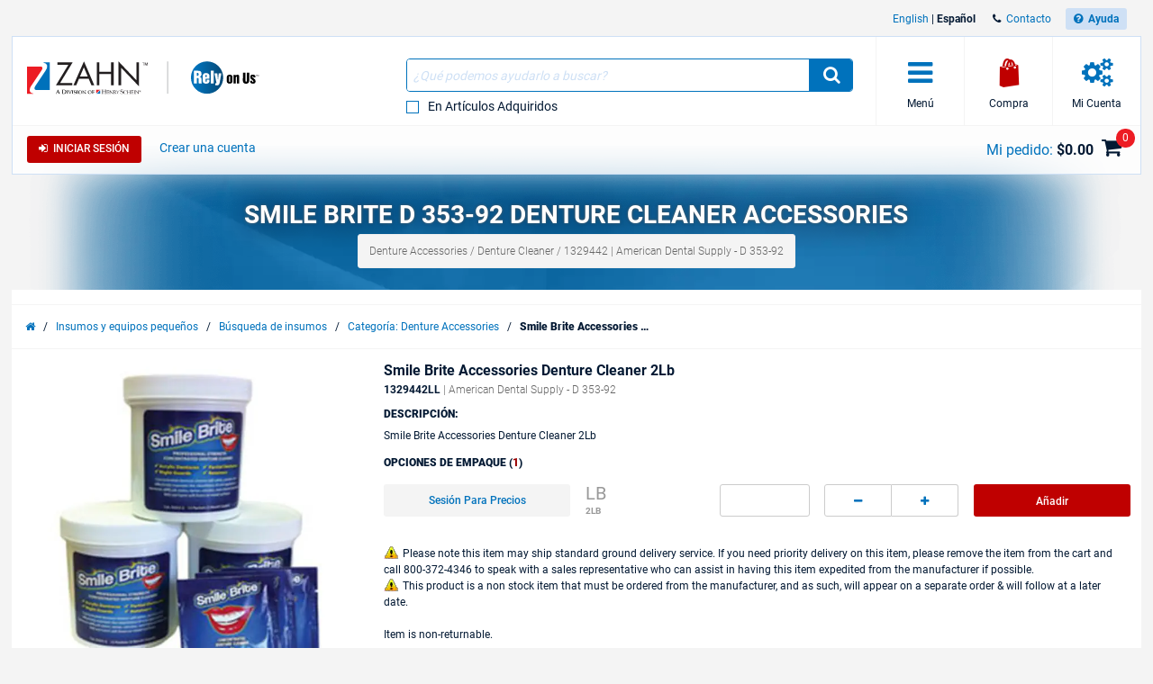

--- FILE ---
content_type: text/html; charset=utf-8
request_url: https://www.henryschein.com/us-es/zahn/p/denture-accessories/denture-cleaner/smile-brite-denture-cleaner/1329442?promocode=LL
body_size: 32985
content:

<!doctype html>
<html lang="es-US">
<head>

<!-- Begin of Analytics-->
<!-- Google Anti-flicker Script -->

<!-- End Google Anti-flicker Script -->
<script>
// akam-sw.js install script version 1.3.6
"serviceWorker"in navigator&&"find"in[]&&function(){var e=new Promise(function(e){"complete"===document.readyState||!1?e():(window.addEventListener("load",function(){e()}),setTimeout(function(){"complete"!==document.readyState&&e()},1e4))}),n=window.akamServiceWorkerInvoked,r="1.3.6";if(n)aka3pmLog("akam-setup already invoked");else{window.akamServiceWorkerInvoked=!0,window.aka3pmLog=function(){window.akamServiceWorkerDebug&&console.log.apply(console,arguments)};function o(e){(window.BOOMR_mq=window.BOOMR_mq||[]).push(["addVar",{"sm.sw.s":e,"sm.sw.v":r}])}var i="/akam-sw.js",a=new Map;navigator.serviceWorker.addEventListener("message",function(e){var n,r,o=e.data;if(o.isAka3pm)if(o.command){var i=(n=o.command,(r=a.get(n))&&r.length>0?r.shift():null);i&&i(e.data.response)}else if(o.commandToClient)switch(o.commandToClient){case"enableDebug":window.akamServiceWorkerDebug||(window.akamServiceWorkerDebug=!0,aka3pmLog("Setup script debug enabled via service worker message"),v());break;case"boomerangMQ":o.payload&&(window.BOOMR_mq=window.BOOMR_mq||[]).push(o.payload)}aka3pmLog("akam-sw message: "+JSON.stringify(e.data))});var t=function(e){return new Promise(function(n){var r,o;r=e.command,o=n,a.has(r)||a.set(r,[]),a.get(r).push(o),navigator.serviceWorker.controller&&(e.isAka3pm=!0,navigator.serviceWorker.controller.postMessage(e))})},c=function(e){return t({command:"navTiming",navTiming:e})},s=null,m={},d=function(){var e=i;return s&&(e+="?othersw="+encodeURIComponent(s)),function(e,n){return new Promise(function(r,i){aka3pmLog("Registering service worker with URL: "+e),navigator.serviceWorker.register(e,n).then(function(e){aka3pmLog("ServiceWorker registration successful with scope: ",e.scope),r(e),o(1)}).catch(function(e){aka3pmLog("ServiceWorker registration failed: ",e),o(0),i(e)})})}(e,m)},g=navigator.serviceWorker.__proto__.register;if(navigator.serviceWorker.__proto__.register=function(n,r){return n.includes(i)?g.call(this,n,r):(aka3pmLog("Overriding registration of service worker for: "+n),s=new URL(n,window.location.href),m=r,navigator.serviceWorker.controller?new Promise(function(n,r){var o=navigator.serviceWorker.controller.scriptURL;if(o.includes(i)){var a=encodeURIComponent(s);o.includes(a)?(aka3pmLog("Cancelling registration as we already integrate other SW: "+s),navigator.serviceWorker.getRegistration().then(function(e){n(e)})):e.then(function(){aka3pmLog("Unregistering existing 3pm service worker"),navigator.serviceWorker.getRegistration().then(function(e){e.unregister().then(function(){return d()}).then(function(e){n(e)}).catch(function(e){r(e)})})})}else aka3pmLog("Cancelling registration as we already have akam-sw.js installed"),navigator.serviceWorker.getRegistration().then(function(e){n(e)})}):g.call(this,n,r))},navigator.serviceWorker.controller){var u=navigator.serviceWorker.controller.scriptURL;u.includes("/akam-sw.js")||u.includes("/akam-sw-preprod.js")||u.includes("/threepm-sw.js")||(aka3pmLog("Detected existing service worker. Removing and re-adding inside akam-sw.js"),s=new URL(u,window.location.href),e.then(function(){navigator.serviceWorker.getRegistration().then(function(e){m={scope:e.scope},e.unregister(),d()})}))}else e.then(function(){window.akamServiceWorkerPreprod&&(i="/akam-sw-preprod.js"),d()});if(window.performance){var w=window.performance.timing,l=w.responseEnd-w.responseStart;c(l)}e.then(function(){t({command:"pageLoad"})});var k=!1;function v(){window.akamServiceWorkerDebug&&!k&&(k=!0,aka3pmLog("Initializing debug functions at window scope"),window.aka3pmInjectSwPolicy=function(e){return t({command:"updatePolicy",policy:e})},window.aka3pmDisableInjectedPolicy=function(){return t({command:"disableInjectedPolicy"})},window.aka3pmDeleteInjectedPolicy=function(){return t({command:"deleteInjectedPolicy"})},window.aka3pmGetStateAsync=function(){return t({command:"getState"})},window.aka3pmDumpState=function(){aka3pmGetStateAsync().then(function(e){aka3pmLog(JSON.stringify(e,null,"\t"))})},window.aka3pmInjectTiming=function(e){return c(e)},window.aka3pmUpdatePolicyFromNetwork=function(){return t({command:"pullPolicyFromNetwork"})})}v()}}();</script>
<script>
window.dataLayer = window.dataLayer || [];
</script>

<script>(function(w,d,s,l,i){w[l]=w[l]||[];w[l].push({'gtm.start':
new Date().getTime(),event:'gtm.js'});var f=d.getElementsByTagName(s)[0],
j=d.createElement(s),dl=l!='dataLayer'?'&l='+l:'';j.async=true;j.src=
'https://www.googletagmanager.com/gtm.js?id='+i+dl;f.parentNode.insertBefore(j,f);}
)(window,document,'script','dataLayer','GTM-T5F2F3R');</script>





<!-- Registration process data layer Script -->

<!-- End Registration process data layer Script -->


<!-- Google Tag Manager -->
<script>
dataLayer.push(
   {
     'loginStatus' : 'Anonymous',
     'division' : 'zahn'
   }
);

</script>





<!-- End Google Tag Manager -->







<!-- End of Analytics -->



<title>
	Smile Brite D 353-92 Denture Cleaner Accessories - Henry Schein Zahn
</title>	
    <!-- Head Begin -->
    

<!-- This needs to be the first tag under Head after title to support IE compatibility mode -->
<meta http-equiv="x-ua-compatible" content="IE=edge; IE=11; IE=10; IE=9">

<meta http-equiv="content-type" content="application/xhtml+xml; charset=iso-8859-1" />


<meta name="keywords" content="Smile Brite, Accessories, Denture Cleaner, Scoop D 353-92" />
<meta name="description" content="Shop Henry Schein Zahn for Smile Brite D 353-92 Denture Cleaner Accessories. Browse our full selection of products and order online." />
<meta name="OneWebVersion" content="9.0.0.0" />
<meta name="EndecaCategory" content="Suministros y equipos pequeños" />
<meta name="EndecaDivisionId" content="zahn" />
<meta name="EndecaLanguage" content="us-es" />
<meta name="robots" content="index, follow" />

        

        
            <!-- Autogenerated using HTMLHeadWriterUc -->
            <script type="text/javascript" src="/us-es/script/harmony-minified.min.js?t=251113050743" ></script>
        <script type="text/javascript" src="/script/ui/datepicker/jquery.ui.datepicker-us-es.js"></script>

        

        

        

        

        
            <!-- CSS Cachebusting -->
            <link type="text/css" rel="stylesheet" href="/Css/harmony.all.bundle.min.css?t=251113050743" visible="false" />
        

        

        

        

        
        
        

    


<link rel="shortcut icon" type="image/ico" href="/zahn.ico" />
<link rel="apple-touch-icon" href="/App_Themes/Harmony/images/ico/apple-touch-icon.png" />
<link rel="apple-touch-icon" sizes="57x57" href="/App_Themes/Harmony/images/ico/apple-touch-icon-57x57.png" />
<link rel="apple-touch-icon" sizes="72x72" href="/App_Themes/Harmony/images/ico/apple-touch-icon-72x72.png" />
<link rel="apple-touch-icon" sizes="76x76" href="/App_Themes/Harmony/images/ico/apple-touch-icon-76x76.png" />
<link rel="apple-touch-icon" sizes="114x114" href="/App_Themes/Harmony/images/ico/apple-touch-icon-114x114.png" />
<link rel="apple-touch-icon" sizes="120x120" href="/App_Themes/Harmony/images/ico/apple-touch-icon-120x120.png" />
<link rel="apple-touch-icon" sizes="144x144" href="/App_Themes/Harmony/images/ico/apple-touch-icon-144x144.png" />
<link rel="apple-touch-icon" sizes="152x152" href="/App_Themes/Harmony/images/ico/apple-touch-icon-152x152.png" />
<link rel="apple-touch-icon" sizes="180x180" href="/App_Themes/Harmony/images/ico/apple-touch-icon-180x180.png" />


<!--Meta tags-->
<meta charset="utf-8" />

<!--Set initial scale to one and turn off pinch, zoom-->
<meta id="ctl00_ucHead_metaViewPort" content="user-scalable=no, width=device-width, initial-scale=1, maximum-scale=1" name="viewport"></meta>
<meta name="author" content="Henry Schein" />

<!--Apple full screen mode -->
<meta name="apple-mobile-web-app-capable" content="yes" />
<meta name="apple-mobile-web-app-status-bar-style" content="translucent black" />
<meta name="HandheldFriendly" content="true" />

<!--Windows 8 meta tags-->
<meta name="application-name" content="Henry Schein"/>
<meta name="msapplication-tooltip" content="Henry Schein / Medical / Dental" />
<meta name="msapplication-TileColor" content="0072bc"/>

<!--[if lt IE 9]>
    <script src="/App_Themes/Harmony/js/plug-ins/html5shiv.js"></script>
<![endif]-->

<!--IE font smoothing-->
<meta http-equiv="cleartype" content="on" />

<!--Turn off Dialer-->
<meta name="format-detection" content="telephone=no">

<!-- IE specific to avoid flashing on tap -->
<meta content="no" name="msapplication-tap-highlight">
    <!-- Head End -->
<link href="../../../../../../App_Themes/Harmony/ContentStyle.min.css" type="text/css" rel="stylesheet" /><link href="https://www.henryschein.com/us-es/zahn/p/denture-accessories/denture-cleaner/smile-brite-denture-cleaner/1329442" rel="canonical" />
<script>(window.BOOMR_mq=window.BOOMR_mq||[]).push(["addVar",{"rua.upush":"false","rua.cpush":"true","rua.upre":"false","rua.cpre":"false","rua.uprl":"false","rua.cprl":"false","rua.cprf":"false","rua.trans":"SJ-69ddd232-8441-41b8-ad11-a71ecf4d139d","rua.cook":"false","rua.ims":"false","rua.ufprl":"false","rua.cfprl":"true","rua.isuxp":"false","rua.texp":"norulematch","rua.ceh":"false","rua.ueh":"false","rua.ieh.st":"0"}]);</script>
                              <script>!function(e){var n="https://s.go-mpulse.net/boomerang/";if("False"=="True")e.BOOMR_config=e.BOOMR_config||{},e.BOOMR_config.PageParams=e.BOOMR_config.PageParams||{},e.BOOMR_config.PageParams.pci=!0,n="https://s2.go-mpulse.net/boomerang/";if(window.BOOMR_API_key="3DXKD-YQBST-YHQSJ-ZWK4P-J8TML",function(){function e(){if(!o){var e=document.createElement("script");e.id="boomr-scr-as",e.src=window.BOOMR.url,e.async=!0,i.parentNode.appendChild(e),o=!0}}function t(e){o=!0;var n,t,a,r,d=document,O=window;if(window.BOOMR.snippetMethod=e?"if":"i",t=function(e,n){var t=d.createElement("script");t.id=n||"boomr-if-as",t.src=window.BOOMR.url,BOOMR_lstart=(new Date).getTime(),e=e||d.body,e.appendChild(t)},!window.addEventListener&&window.attachEvent&&navigator.userAgent.match(/MSIE [67]\./))return window.BOOMR.snippetMethod="s",void t(i.parentNode,"boomr-async");a=document.createElement("IFRAME"),a.src="about:blank",a.title="",a.role="presentation",a.loading="eager",r=(a.frameElement||a).style,r.width=0,r.height=0,r.border=0,r.display="none",i.parentNode.appendChild(a);try{O=a.contentWindow,d=O.document.open()}catch(_){n=document.domain,a.src="javascript:var d=document.open();d.domain='"+n+"';void(0);",O=a.contentWindow,d=O.document.open()}if(n)d._boomrl=function(){this.domain=n,t()},d.write("<bo"+"dy onload='document._boomrl();'>");else if(O._boomrl=function(){t()},O.addEventListener)O.addEventListener("load",O._boomrl,!1);else if(O.attachEvent)O.attachEvent("onload",O._boomrl);d.close()}function a(e){window.BOOMR_onload=e&&e.timeStamp||(new Date).getTime()}if(!window.BOOMR||!window.BOOMR.version&&!window.BOOMR.snippetExecuted){window.BOOMR=window.BOOMR||{},window.BOOMR.snippetStart=(new Date).getTime(),window.BOOMR.snippetExecuted=!0,window.BOOMR.snippetVersion=12,window.BOOMR.url=n+"3DXKD-YQBST-YHQSJ-ZWK4P-J8TML";var i=document.currentScript||document.getElementsByTagName("script")[0],o=!1,r=document.createElement("link");if(r.relList&&"function"==typeof r.relList.supports&&r.relList.supports("preload")&&"as"in r)window.BOOMR.snippetMethod="p",r.href=window.BOOMR.url,r.rel="preload",r.as="script",r.addEventListener("load",e),r.addEventListener("error",function(){t(!0)}),setTimeout(function(){if(!o)t(!0)},3e3),BOOMR_lstart=(new Date).getTime(),i.parentNode.appendChild(r);else t(!1);if(window.addEventListener)window.addEventListener("load",a,!1);else if(window.attachEvent)window.attachEvent("onload",a)}}(),"".length>0)if(e&&"performance"in e&&e.performance&&"function"==typeof e.performance.setResourceTimingBufferSize)e.performance.setResourceTimingBufferSize();!function(){if(BOOMR=e.BOOMR||{},BOOMR.plugins=BOOMR.plugins||{},!BOOMR.plugins.AK){var n="true"=="true"?1:0,t="",a="ck76egix2kbqi2llvqla-f-3439e12dd-clientnsv4-s.akamaihd.net",i="false"=="true"?2:1,o={"ak.v":"39","ak.cp":"712490","ak.ai":parseInt("460713",10),"ak.ol":"0","ak.cr":8,"ak.ipv":4,"ak.proto":"h2","ak.rid":"59755df1","ak.r":47358,"ak.a2":n,"ak.m":"a","ak.n":"essl","ak.bpcip":"18.191.226.0","ak.cport":40910,"ak.gh":"23.208.24.236","ak.quicv":"","ak.tlsv":"tls1.3","ak.0rtt":"","ak.0rtt.ed":"","ak.csrc":"-","ak.acc":"","ak.t":"1768664086","ak.ak":"hOBiQwZUYzCg5VSAfCLimQ==lmKmCdKProjoXE7sIURmiLggf0B+WFsvILI9KeAP8bShhfuyUsWaz8Khkp+yxzJtBhraHvhNgWiFapcYQLDONQgyK0oHpqUw/zO10hPlHpt8mo46+qCQNv08BuEl7S86IYbBAK2OaReec9dgUFk5UEtLmrP6out3RM75m6mYV6iacPM3mQ+zzY02OoP/aThPwSop1mDwkOod9VtlN/bNitD+CUMjIeZtcaSDS1Rzk7czUgRWJRsDPmpE2C0n4VCShoc6pziwhItEU3YecHURjW7cK+nwJLoC8qry/Mj9ow+FoYISL2VnPU6WvEQ+rK1ixJCHOhu8TPkOAwtQD5xQWEIAa/IIywqhnfb0uYGGDU6M2pW8h6WSrga4O+9ZP4QLiDbHnJgDauWOr6FzOaj1L64LV68mBMHd3rdhYOo2u7k=","ak.pv":"199","ak.dpoabenc":"","ak.tf":i};if(""!==t)o["ak.ruds"]=t;var r={i:!1,av:function(n){var t="http.initiator";if(n&&(!n[t]||"spa_hard"===n[t]))o["ak.feo"]=void 0!==e.aFeoApplied?1:0,BOOMR.addVar(o)},rv:function(){var e=["ak.bpcip","ak.cport","ak.cr","ak.csrc","ak.gh","ak.ipv","ak.m","ak.n","ak.ol","ak.proto","ak.quicv","ak.tlsv","ak.0rtt","ak.0rtt.ed","ak.r","ak.acc","ak.t","ak.tf"];BOOMR.removeVar(e)}};BOOMR.plugins.AK={akVars:o,akDNSPreFetchDomain:a,init:function(){if(!r.i){var e=BOOMR.subscribe;e("before_beacon",r.av,null,null),e("onbeacon",r.rv,null,null),r.i=!0}return this},is_complete:function(){return!0}}}}()}(window);</script></head>
<body id="Supplies" class="hs-product-list hs-product harmony-shopping-productdetails not-loggedin us-es Harmony flag-no-price" style="opacity:0.0;">
    <!-- Google Tag Manager (noscript) -->
<noscript><iframe src="https://www.googletagmanager.com/ns.html?id=GTM-T5F2F3R"
height="0" width="0" style="display:none;visibility:hidden"></iframe></noscript>
<!-- End Google Tag Manager (noscript) -->

    <form method="post" action="/us-es/zahn/p/denture-accessories/denture-cleaner/smile-brite-denture-cleaner/1329442?promocode=LL" onsubmit="javascript:return WebForm_OnSubmit();" id="aspnetForm" novalidate="">
<div>
<input type="hidden" name="ctl00_ScriptManager_TSM" id="ctl00_ScriptManager_TSM" value="" />
<input type="hidden" name="__EVENTTARGET" id="__EVENTTARGET" value="" />
<input type="hidden" name="__EVENTARGUMENT" id="__EVENTARGUMENT" value="" />
<input type="hidden" name="__VIEWSTATE" id="__VIEWSTATE" value="/wEPBSN2czo4NTU2MDlkZTdmZjI0ZWJkYjMzMWM3ZTljOGYzN2I4MGSLpmvvcq5PBDVxgjVxKIaEnOFp1g==" />
</div>

<script type="text/javascript">
//<![CDATA[
var theForm = document.forms['aspnetForm'];
function __doPostBack(eventTarget, eventArgument) {
    if (!theForm.onsubmit || (theForm.onsubmit() != false)) {
        theForm.__EVENTTARGET.value = eventTarget;
        theForm.__EVENTARGUMENT.value = eventArgument;
        theForm.submit();
    }
}
//]]>
</script>


<script src="/WebResource.axd?d=6nWWDwglDVDt5jafTLu7ClPkRfoti0h_BYmtL9IqxNNtJrcNJBjsV0EPVZK6OGQCCFR0m1GVJtmwJ6SKPzvvfEF95lM1&amp;t=638901392248157332" type="text/javascript"></script>

<script> var gIsUserAcceptanceCookieEnabled="false" </script>
<script type="text/javascript">
//<![CDATA[
var _uiConfig = {
inDevelopmentMode: false,
richRelevanceIsActive: true,
backOrderProductReviewIsActive: false,
backOrderProductModalUrl: '/us-es/Shopping/BackOrderProductReview.aspx',
pageHeaderAnimation: false,
isHarmony: true,
isMDMEnabled: true,
openProductsInPopup: false,
isCrawler: false,
priceMod: "pre",
currentCountryCode: 'us',
zones: undefined,
harmonyLoaderHeader: 'Cargando…',
harmonyLoaderSubHeader: 'Espere',
isTSM: 'false',
isTermsAndConditionsOnCheckoutEnabled: 'true',
isGTMEnabled: true ,
isGA3Enabled: true ,
maxAllowedProductsForVariableQuantity: 250
}
//]]>
</script>
<script>$(document).ready(function() { $('li.invoice-email-highligth-menu').removeClass('invoice-email-highligth-menu'); });</script>
<script type="text/javascript">
//<![CDATA[
$(window).load(function() {
     fixLayoutForProductDetailFullPageAfterWaitingForRR();
});
//]]>
</script>
<script>
var actionBarOptionsExist = typeof(actionBarOptions) !== 'undefined';
var actionBarOptionsForPD = {
"actionBarOptionsExist" : actionBarOptionsExist,
"isVisible" : "True",
"canReview" : "True",
"canCheckout" : "True",
"canAddToShoppingList" : "False",
"canSeeBuyingOptions" : "True",
"page" : "ProductDetail",
"activePanel" : "secondary-panel"
};
</script>

<script type="text/javascript">
//<![CDATA[
$(function() { showProductAttributeGotoLink(); });var _division = 'zahn';var _divisionName = 'zahn';var _catalogName = 'B_ZAHN';var _endecaCatalogName = 'ZAHN';var _culture = 'us-es';var _isDefaultCulture = 'False';var _persistFeaturebarAction = 'False';var _isPriceBlocked = 'False';var _isEnhancedEcomEnabled = 'False';var _ajaxPriceProductCount = '0';var _domainShardingForJSONRequests= '';var _isCallingFromCMS = 'False';var _isVivaLearningEnabled = 'False';var _vivaLearningLink = 'https://appapi.vivarep.com/api/GetBuyPage/1329442/es';var _currencySymbol = '$';var _isAuthenticated = 'False';var _uId = '{0f723bdd-ccc2-45de-b79b-e7e5e393ecaa}';var _domain = 'https://www.henryschein.com/';var _showPriceToAnonymousUserFromCMS = 'False';var _n = 'lA2i25HWSamLpj2VPlwOpenh65QJI2pJ357BU3iM1sM=';var _canPrice = 'False';var _canAddToCart = 'False';var _isMDMEnabled = 'True';var _browseSupply_ContShoppingKey = '';var _getLogOutUrl = 'https://www.henryschein.com/us-es/Profiles/Logout.aspx';var _getPunchOutEndSessionPageUrl = 'https://www.henryschein.com/us-es/PunchOut/PunchOutEndSession.aspx';var _showProductCompare = 'True';var _isFullPage = 'true';var _professionalDisclaimerEnabled = 'false';var _isGA4Enabled = 'false';var _currency = '';var _listNameForShoppingList = '';var _listNameForShoppingCart = '';var _listNameForProductList = '';var _pageTypeGA4 = 'Product Detail Pages';//]]>
</script>

<script src="/ScriptResource.axd?d=8JZ7QrSFTzrayVM_i1Or6Qp9nQwGA_YIoXifs4ZkDU1QHj0DJuNtS-wojKTHsobK-JCjFuXnKpOsYkH8j026OKpPwrgAfDuNaslWxdRuR6Mk3hFGjdL5lSmAb4W808923Nk-5Y99ycntTNB6LhJewDpGx241&amp;t=ffffffff93d1c106" type="text/javascript"></script>
<script src="/Telerik.Web.UI.WebResource.axd?_TSM_HiddenField_=ctl00_ScriptManager_TSM&amp;compress=1&amp;_TSM_CombinedScripts_=%3b%3bSystem.Web.Extensions%2c+Version%3d4.0.0.0%2c+Culture%3dneutral%2c+PublicKeyToken%3d31bf3856ad364e35%3aes-US%3aa8328cc8-0a99-4e41-8fe3-b58afac64e45%3aea597d4b%3ab25378d2" type="text/javascript"></script>
<script type="text/javascript">
//<![CDATA[
function WebForm_OnSubmit() {
if (typeof(ValidatorOnSubmit) == "function" && ValidatorOnSubmit() == false) return false;
return true;
}
//]]>
</script>

<div>

	<input type="hidden" name="__VIEWSTATEGENERATOR" id="__VIEWSTATEGENERATOR" value="316629AB" />
</div>
        

<!-- RichRelevance Begin  -->

<script type="text/javascript">
    var richRelevanceApiReady = false;
    var richRelevanceModalUrl = '/us-es/Shopping/RichRelevanceSuggestions.aspx';
    var richRelevanceBaseUrlApi = 'https://recs.algorecs.com/rrserver/api/rrPlatform/recsForPlacements?apiKey=276e677cbd933ecb&apiClientKey=70f4550e8683c345&sessionId=aaeb4sqeqmizdewty4o1pxrv&rid=es-US-zahn&returnMinimalRecItemData=true&ts=20260117103447&placements=item_page&sgs=&userAttribute=&rfm=Catalog:ZAHN';
    var richRelevanceAddToCartPageType = 'add_to_cart_page';
    var richRelevancePageType = 'item_page';
    var richRelevanceRecommendationsATCApiURL = 'https://recs.algorecs.com/rrserver/api/rrPlatform/recsForPlacements?apiKey=276e677cbd933ecb&apiClientKey=70f4550e8683c345&sessionId=aaeb4sqeqmizdewty4o1pxrv&rid=es-US-zahn&returnMinimalRecItemData=true&ts=20260117103447&placements=add_to_cart_page&atcid={ProductId}&userId=';
    var isRichRelevanceRecommendationOptedOut = true;
    var richRelevanceRecommendationsATCApiURLForGEP = 'https://recs.algorecs.com/rrserver/api/rrPlatform/recsForPlacements?apiKey=5b0670d646b4db4d&apiClientKey=dd0f1e1bf0a40fc2&sessionId=aaeb4sqeqmizdewty4o1pxrv&rid=es-US-zahn&returnMinimalRecItemData=true&ts=20260117103447&placements=add_to_cart_page&atcid={ProductId}&userId=';
    $(document).ready(function() {
           richRelevanceApi('https://recs.algorecs.com/rrserver/api/rrPlatform/recsForPlacements?apiKey=276e677cbd933ecb&apiClientKey=70f4550e8683c345&sessionId=aaeb4sqeqmizdewty4o1pxrv&rid=es-US-zahn&returnMinimalRecItemData=true&ts=20260117103447&placements=item_page&sgs=&userAttribute=&rfm=Catalog:ZAHN');

           $.get('https://recs.algorecs.com/rrserver/api/rrPlatform/recsForPlacements?apiKey=5b0670d646b4db4d&apiClientKey=dd0f1e1bf0a40fc2&sessionId=aaeb4sqeqmizdewty4o1pxrv&rid=es-US-zahn&returnMinimalRecItemData=true&ts=20260117103447&placements=item_page&sgs=&userAttribute=&rfm=Catalog:ZAHN');

    });
var richRelevanceApiUrl = 'https://recs.algorecs.com/rrserver/api/rrPlatform/recsForPlacements?apiKey=276e677cbd933ecb&apiClientKey=70f4550e8683c345&sessionId=aaeb4sqeqmizdewty4o1pxrv&rid=es-US-zahn&returnMinimalRecItemData=true&ts=20260117103447&placements=item_page&sgs=&userAttribute=&rfm=Catalog:ZAHN';
var richRelevanceApiUrlForGEP = 'https://recs.algorecs.com/rrserver/api/rrPlatform/recsForPlacements?apiKey=5b0670d646b4db4d&apiClientKey=dd0f1e1bf0a40fc2&sessionId=aaeb4sqeqmizdewty4o1pxrv&rid=es-US-zahn&returnMinimalRecItemData=true&ts=20260117103447&placements=&sgs=&userAttribute=&rfm=Catalog:ZAHN';
</script>


<!-- Hidden fields are for Germany to store api call and response   -->
<div class="hide">    
    
    
</div>

<!-- RichRelevance End  -->
        <!-- Mandatory Controls Begin -->
        <script type="text/javascript">
//<![CDATA[
Sys.WebForms.PageRequestManager._initialize('ctl00$ScriptManager', 'aspnetForm', [], [], [], 90, 'ctl00');
//]]>
</script>

        
        <!-- Mandatory Controls End -->

        <div class="limit">
            <div class="hs-slider slide-mobile-menu">

                <!-- Slide Menu-->
                <div class="nocrawler">
                    <section class="panel first">
                        <div class="panel-content mobile-login hs-login" data-role="menu-account" data-login-role="menu-account">
    <h1 class="slide-title">Mi cuenta</h1>
    <section id="ctlLogin" class="login-panel">
        <div class="hs-form">


<!-- Begin LoginUc.ascx -->
<div id="ctl00_ucLoginMyAccountSidebar_phInvalid" class="login-overlay" data-id="ctl00_ucLoginMyAccountSidebar">
    <div class="form-container-holder">
        <div id="ctl00_ucLoginMyAccountSidebar_divLogin" style="display:block">
            <div class="hs-form-row">                
                <a id="ctl00_ucLoginMyAccountSidebar_hypForgotUserId" tabindex="74" class="forgot" onclick="loginUc.getForgotUserIdUrl(); return false;">Olvidado</a>
                <label for="ctl00_ucLoginMyAccountSidebar_txtLogonName" class="username">ID de usuario</label>
                <input name="ctl00$ucLoginMyAccountSidebar$txtLogonName" id="ctl00_ucLoginMyAccountSidebar_txtLogonName" tabindex="70" class="hs-input username" type="email" data-sync-value="txtLogonName" />
            </div>
            <div class="hs-form-row">                
                <a id="ctl00_ucLoginMyAccountSidebar_hypForgotPwd" tabindex="75" class="forgot" onclick="loginUc.getForgotPasswordUrl(); return false;">Olvidado</a>
                <i class="fa fa-eye toggle-password-text"></i>
                <label for="ctl00_ucLoginMyAccountSidebar_txtPassword" class="password">Contraseña</label>
                <input name="ctl00$ucLoginMyAccountSidebar$txtPassword" maxlength="12" id="ctl00_ucLoginMyAccountSidebar_txtPassword" tabindex="71" class="hs-input password" type="password" data-sync-value="txtPassword" onkeypress="if ((event.which &amp;&amp; event.which == 13) || (event.keyCode &amp;&amp; event.keyCode == 13)) { document.getElementById(&#39;ctl00_ucLoginMyAccountSidebar_btnLoginCallback&#39;).click();return false;} else return true; " />
            </div>
            <div class="form-messages small">
                <span id="ctl00_ucLoginMyAccountSidebar_cvInvalidUser" style="color:Red;display:none;">
                            <ul class="errors"><li>Ha ingresado una ID de usuario y/ o contraseña no válida. Inténtelo nuevamente.</li></ul>                            
                </span>
            </div>

            <a class="hs-try-again hs-btn secondary-btn small rounded" onclick="loginUc.onTryAgainClicked(event);">Inténtelo nuevamente</a>

            <div class="hs-form-row">
                <div class="pull-right">
                    
                    <button type="button"
                        id="ctl00_ucLoginMyAccountSidebar_btnLoginCallback"
                        class="hs-btn primary-btn rounded x-small" 
                        onclick="loginUc.authenticateUser(this)"
                        data-uid="ctl00_ucLoginMyAccountSidebar_txtLogonName"
                        data-pwd="ctl00_ucLoginMyAccountSidebar_txtPassword"
                        data-manual-show-loader="<span class='fa fa-spin fa-refresh'></span> Iniciar sesión">
                        <span class="fa fa-sign-in"></span>&nbsp;&nbsp;Iniciar sesión
                    </button>
                    <button type="button"
                        style="display: none"
                        id="btnPunchoutLoginCallback"
                        class="hs-btn primary-btn rounded x-small" 
                        onclick="loginUc.authenticateUser(this)"
                        data-uid="ctl00_ucLoginMyAccountSidebar_txtLogonName"
                        data-pwd="ctl00_ucLoginMyAccountSidebar_txtPassword"
                        data-manual-show-loader="<span class='fa fa-spin fa-refresh'></span> Personalizar "
                        data-punchoutRedirectTarget="">
                        <span class="fa fa-sign-in"></span>&nbsp;&nbsp;Personalizar
                    </button>
                </div>

                
                    <div class="pull-right pad-right">
                        <a onclick="loginUc.getCreateAnOnlineAccountUrl(); return false;" id="ctl00_ucLoginMyAccountSidebar_lnkCreateOnLineButton" class="hs-btn rounded x-small" href="javascript:WebForm_DoPostBackWithOptions(new WebForm_PostBackOptions(&quot;ctl00$ucLoginMyAccountSidebar$lnkCreateOnLineButton&quot;, &quot;&quot;, true, &quot;&quot;, &quot;&quot;, false, true))">Crear una cuenta</a>
                    </div>
                

                

            </div>

        </div>
        <div id="ctl00_ucLoginMyAccountSidebar_divPleaseCallUs" data-nosnippet="true" style="display:none">
            <div class="hs-form-row">
                <p>
                    <span id="ctl00_ucLoginMyAccountSidebar_lblTooMuchAttemptsMessage"></span>
                </p>
                <div id="ctl00_ucLoginMyAccountSidebar_pnlContactInfo" style="display: none">
	
                    Si necesita ayuda, comuníquese con Asistencia técnica de comercio electrónico al 1-800-711-6032, Lunes a viernes entre 8:00 a.m. a 8:00 p.m. (horario del Este de EE.UU.).
                
</div>
                                
                <a id="ctl00_ucLoginMyAccountSidebar_hypForgotUserId_PleaseCallUs" onclick="loginUc.getForgotUserIdUrl(); return false;">¿Ha olvidado su ID de usuario?</a>
                <a id="ctl00_ucLoginMyAccountSidebar_hypForgotPassword_PleaseCallUs" onclick="loginUc.getForgotPasswordUrl(); return false;">¿Ha olvidado su contraseña?</a>
            </div>
        </div>
    </div>
</div>
<!-- End LoginUc.ascx -->

        </div>
    </section>
</div>

<div class="mobile-menu panel-content selected" data-role="menu-All">
    <h1 class="slide-title">Menú</h1>
    <nav class="sub-menu">
       <div class="hs-accordion" data-clone="cloned-menu-All" data-clean="id" data-hook="callbackForCleaningMenuHTMLBeforeClone" >
<ul class="hs-accordion indented-menu" >
<li>
<h2 class=" heading  ellipsis">
Suministros y equipos pequeños</h2>
<ul class="content">
<li class="bg-lite"><div class="hs-form quick-order section-bg">
    <div class="hs-form-row no-margin">
        <div class="half pad-right">
            <label class="x-small" for="SideMenuControl1000txtItemCodeId">Articulo Código</label>
            <input onclick="this.value = '';" value="" onkeypress="javascript:if (EnterKeyPressed(event)) { var index = $('.quick-add-text').index(document.activeElement) + 1;$('.quick-add-text').eq(index).focus();return false; }" id="SideMenuControl1000txtItemCodeId" name="SideMenuControl1000txtItemCodeId" value="" class="rounded x-small text-itemcode quick-add-text" maxlength="25" type="text" />
        </div>
        <div class="quarter">
            <label class="x-small" for="SideMenuControl1000txtItemQtyId">Cantidad</label>
            <input onclick="this.value = '';" value="" onkeypress="javascript:if (EnterKeyPressed(event)) { QuickAddItemHarmony('SideMenuControl1000txtItemCodeId','SideMenuControl1000txtItemQtyId','us-es','3','25', 'Debe ingresar la cantidad numérica de productos que desea incorporar a su pedido.', 'Para incorporar productos a su pedido debe ingresar un código de artículo válido.', 'Para incorporar productos a su pedido debe ingresar un código de artículo válido y la cantidad numérica.', 'false', this);; return false; }" id="SideMenuControl1000txtItemQtyId" name="SideMenuControl1000txtItemQtyId" value="" class="rounded x-small text-qty quick-add-text" maxlength="5" type="number" min="1" />
        </div>
        <div class="quarter pad-left push-right x-small pad-top">
            <button type="button" id="item-cart" onclick="javascript:QuickAddItemHarmony('SideMenuControl1000txtItemCodeId','SideMenuControl1000txtItemQtyId','us-es','3','25', 'Debe ingresar la cantidad numérica de productos que desea incorporar a su pedido.', 'Para incorporar productos a su pedido debe ingresar un código de artículo válido.', 'Para incorporar productos a su pedido debe ingresar un código de artículo válido y la cantidad numérica.', 'false', this);" class="hs-btn primary-btn rounded x-small quick-add"><i class="fa fa-cart-plus large"></i></button>
        </div>
    </div>
    <div class="hs-form-row push-right no-margin-bottom"><a class="small margin-top" href="https://www.henryschein.com/us-es/Shopping/QuickOrder.aspx">Ingresar más</a></div>
</div>
</li><li ><a class="selected " href="/us-es/zahn/c/browsesupplies?id=2" onclick="CreateDataLayerForOutboundLinks(this)">Búsqueda de insumos</a></li>
<li  class=" ellipsis"><a  class=" ellipsis" href="/us-es/Orders/ItemsFromHistory.aspx" onclick="CreateDataLayerForOutboundLinks(this)">Realización de pedidos desde el historial</a></li>
<li  class="cart-info"><a  class="cart-info" href="/us-es/Shopping/CurrentCart.aspx?Cart=New" onclick="CreateDataLayerForOutboundLinks(this)">Mi pedido</a></li>
<li ><h3 class="sub-heading ">Proveedores destacados</h3>
<ul class="content nested">
<li ><a href="/us-es/Zahn/digitaldentistry/amann-girrbach.aspx"  onclick="CreateDataLayerForOutboundLinks(this)" >Amann&nbsp;Girrbach</a></li><li ><a href="/us-es/Zahn/digitaldentistry/asiga.aspx"  onclick="CreateDataLayerForOutboundLinks(this)" >Asiga&nbsp;&#8205;</a></li><li ><a href="/us-es/Zahn/digitaldentistry/dentsplysirona.aspx"  onclick="CreateDataLayerForOutboundLinks(this)" >Dentsply&nbsp;Sirona</a></li><li ><a href="/us-es/Zahn/digitaldentistry/formlabs.aspx"  onclick="CreateDataLayerForOutboundLinks(this)" >Formlabs&nbsp;&#8205;</a></li><li ><a href="/us-es/Zahn/digitaldentistry/keystone.aspx"  onclick="CreateDataLayerForOutboundLinks(this)" >Keystone</a></li><li ><a href="/us-es/Zahn/digitaldentistry/renfert.aspx"  onclick="CreateDataLayerForOutboundLinks(this)" >Renfert</a></li><li ><a href="/us-es/Zahn/digitaldentistry/zirlux-supplier.aspx"  onclick="CreateDataLayerForOutboundLinks(this)" >Zirlux</a></li></ul>
</li>
<li ><a  href="/us-es/Zahn/Supplies/new-arrivals.aspx" onclick="CreateDataLayerForOutboundLinks(this)">Novedades</a></li>
<li ><h3 class="sub-heading ">Ventas y promociones</h3>
<ul class="content nested">
<li ><a href="/us-es/zahn/supplies/deal-of-the-week.aspx"  onclick="CreateDataLayerForOutboundLinks(this)" >Deal of the Week</a></li><li ><a href="/us-es/Zahn/Supplies/FeaturedOffers.aspx"  onclick="CreateDataLayerForOutboundLinks(this)" >Ofertas actuales</a></li><li ><a href="/us-es/Zahn/Supplies/cad-cam-promotions.aspx"  onclick="CreateDataLayerForOutboundLinks(this)" >CAD/CAM Promotions</a></li></ul>
</li>
<li ><h3 class="sub-heading ">Pedido de herramientas</h3>
<ul class="content nested">
<li ><a  href="/us-es/Shopping/ShoppingLists.aspx" onclick="CreateDataLayerForOutboundLinks(this)">Listas de compras</a></li>
<li ><a  href="javascript:BrowseWindow('https://www.henryschein.com/us-es/Shopping/SpeedEntry/SpeedEntry.aspx', 1, '_new', '420', '660');" onclick="CreateDataLayerForOutboundLinks(this)">Ingreso rápido</a></li>
<li><a href="/us-es/Orders/UnplacedOrders.aspx?responsive=false" >Pedidos no presentados</a></li></ul>
</li>
<li ><a  href="/us-es/Zahn/Supplies/CatalogRequest.aspx" onclick="CreateDataLayerForOutboundLinks(this)">Folletos y catálogos</a></li>
<li  class=" ellipsis"><a href="/us-es/Zahn/Supplies/hs-brand.aspx"  onclick="CreateDataLayerForOutboundLinks(this)" >Productos de la marca Henry Schein</a></li><li  class=" ellipsis"><h3 class="sub-heading   ellipsis">Personal Protective Equipment (PPE)</h3>
<ul class="content nested">
<li ><a  href="/us-es/Zahn/supplies/ppe-solutions.aspx" onclick="CreateDataLayerForOutboundLinks(this)">PPE Solutions</a></li>
<li ><a  href="/us-es/Zahn/supplies/safelink-resources.aspx" onclick="CreateDataLayerForOutboundLinks(this)">Safelink Resources</a></li>
</ul>
</li>
<li ><a  href="/us-es/MSDS/MsdsSearch.aspx" onclick="CreateDataLayerForOutboundLinks(this)">Búsqueda de SDS</a></li>
</ul>
</li>
<li>
<h2 class=" heading  ellipsis">
Procesos de trabajo digitales</h2>
<ul class="content">
<li  class=" ellipsis"><a  class=" ellipsis" href="/us-es/zahn/digitaldentistry/dental-laboratory-digital-workflow.aspx" onclick="CreateDataLayerForOutboundLinks(this)">Visión general del flujo de trabajo digital en el laboratorio dental</a></li>
<li ><h3 class="sub-heading ">Impresión en 3D</h3>
<ul class="content nested">
<li  class=" ellipsis"><a href="/us-es/zahn/digitaldentistry/dental3dprinting.aspx"  onclick="CreateDataLayerForOutboundLinks(this)" >Cartera de impresoras dentales 3D</a></li><li ><a href="/us-es/zahn/digitaldentistry/ackuretta-3d-printers.aspx"  onclick="CreateDataLayerForOutboundLinks(this)" >Ackuretta&nbsp;</a></li><li ><a href="/us-es/zahn/digitaldentistry/asiga-dental-3d-printers.aspx"  onclick="CreateDataLayerForOutboundLinks(this)" >Asiga&nbsp;</a></li><li ><a href="/us-es/zahn/digitaldentistry/formlabs-3dprinters.aspx"  onclick="CreateDataLayerForOutboundLinks(this)" >Formlabs&nbsp;</a></li><li ><a href="/us-es/zahn/digitaldentistry/print-cube.aspx"  onclick="CreateDataLayerForOutboundLinks(this)" >Kulzer&nbsp;</a></li><li ><a href="/us-es/zahn/digitaldentistry/sprintray-dental-3d-printers.aspx"  onclick="CreateDataLayerForOutboundLinks(this)" >SprintRay&nbsp;</a></li><li ><a href="/us-es/zahn/digitaldentistry/trusana-printer.aspx"  onclick="CreateDataLayerForOutboundLinks(this)" >Trusana1</a></li></ul>
</li>
<li ><h3 class="sub-heading ">Escaneo y diseño</h3>
<ul class="content nested">
<li  class=" ellipsis"><a href="/us-es/zahn/digitaldentistry/benchtopscanners.aspx"  onclick="CreateDataLayerForOutboundLinks(this)" >Cartera de escáneres de sobremesa</a></li><li ><a href="/us-es/zahn/digitaldentistry/3shape.aspx"  onclick="CreateDataLayerForOutboundLinks(this)" >3Shape </a></li><li ><a href="/us-es/zahn/digitaldentistry/amann-girrbach-scanners.aspx"  onclick="CreateDataLayerForOutboundLinks(this)" >Amann Girrbach &nbsp;</a></li><li  class=" ellipsis"><a href="/us-es/zahn/digitaldentistry/dentsply-sirona-scan.aspx"  onclick="CreateDataLayerForOutboundLinks(this)" >Escaneo Dentsply Sirona&nbsp;</a></li></ul>
</li>
<li  class=" ellipsis"><h3 class="sub-heading   ellipsis">Finishing & Polishing Machine</h3>
<ul class="content nested">
<li ><a href="/us-es/Zahn/digitaldentistry/autofinish-dental-finishing-machines.aspx"  onclick="CreateDataLayerForOutboundLinks(this)" >AutoFinish</a></li></ul>
</li>
<li ><h3 class="sub-heading ">Escáneres intraorales</h3>
<ul class="content nested">
<li ><a href="/us-es/Zahn/digitaldentistry/borea-cobra-shade-scanner.aspx"  onclick="CreateDataLayerForOutboundLinks(this)" >Borea Cobra</a></li><li ><a href="/us-es/Zahn/digitaldentistry/shining3d.aspx"  onclick="CreateDataLayerForOutboundLinks(this)" >Shining 3D</a></li></ul>
</li>
<li  class=" ellipsis"><h3 class="sub-heading   ellipsis">Máquinas de fresado de piezas dentales</h3>
<ul class="content nested">
<li ><a href="/us-es/zahn/digitaldentistry/Milling.aspx"  onclick="CreateDataLayerForOutboundLinks(this)" >Portafolio de fresadoras</a></li><li  class=" ellipsis"><a href="/us-es/zahn/digitaldentistry/amann-girrbach-milling-machines.aspx"  onclick="CreateDataLayerForOutboundLinks(this)" >Amann Girrbach&nbsp; &nbsp;</a></li><li ><a href="/us-es/zahn/digitaldentistry/dentsply-sirona-inlab-mc-x5.aspx?id=1"  onclick="CreateDataLayerForOutboundLinks(this)" >Dentsply Sirona</a></li><li ><a href="/us-es/zahn/digitaldentistry/imes-icore-milling-machines.aspx"  onclick="CreateDataLayerForOutboundLinks(this)" >imes-icore</a></li><li ><a href="/us-es/zahn/digitaldentistry/dgshape-milling-machines.aspx"  onclick="CreateDataLayerForOutboundLinks(this)" >DGSHAPE</a></li><li ><a href="/us-es/zahn/digitaldentistry/vhf-mill.aspx"  onclick="CreateDataLayerForOutboundLinks(this)" >vhf</a></li><li ><a href="/us-es/zahn/digitaldentistry/xtcera-mills.aspx"  onclick="CreateDataLayerForOutboundLinks(this)" >XTCERA</a></li></ul>
</li>
<li ><a  href="/us-es/zahn/digitaldentistry/milling-tools.aspx" onclick="CreateDataLayerForOutboundLinks(this)">Milling Tools</a></li>
<li ><h3 class="sub-heading ">Materiales moldeables</h3>
<ul class="content nested">
<li  class=" ellipsis"><a href="/us-es/zahn/digitaldentistry/MillingMaterials.aspx"  onclick="CreateDataLayerForOutboundLinks(this)" >Cartera de materiales fresables</a></li><li ><h3 class="sub-heading ">Zirconia</h3>
<ul class="content nested">
<li ><a href="/us-es/zahn/digitaldentistry/zirlux-transitions.aspx?productid=9012584,9012585,9012588,9012590,9012591,9012592,9012593,9012594,9012595,9012596,9012597,9012598,9012599,9012600,9012601,9012602,9012603,9012605,9012606,9012607,9012609,9012610,9012611,9012612,9012613,9012615,9012616,9012617,9012620,9012621,9012622,9012623,9012624,9012625,9012626,9012627,9012628,9012629,9012630,9012631,9012632,9012633,9012634,9012635,9012636,9012638,9012639,9012640,9012641,9012642,9012644,5703402,5703403,5703404,5703405&UseIds=1"  onclick="CreateDataLayerForOutboundLinks(this)" >Zirlux® Transitions</a></li><li ><a href="/us-es/zahn/digitaldentistry/zirlux-anterior-multi.aspx"  onclick="CreateDataLayerForOutboundLinks(this)" >Zirlux® Anterior Multi</a></li><li ><a href="/us-es/zahn/digitaldentistry/zirlux-16.aspx"  onclick="CreateDataLayerForOutboundLinks(this)" >Zirlux® 16+</a></li><li ><a href="/us-es/zahn/digitaldentistry/zirlux-polishing-kit.aspx"  onclick="CreateDataLayerForOutboundLinks(this)" >Zirlux® Polishing Kit</a></li><li ><a href="/us-es/zahn/digitaldentistry/dental-direkt.aspx"  onclick="CreateDataLayerForOutboundLinks(this)" >Dental Direkt</a></li><li ><a href="/us-es/zahn/digitaldentistry/Katana.aspx"  onclick="CreateDataLayerForOutboundLinks(this)" >Katana</a></li><li ><a href="/us-es/zahn/digitaldentistry/amann-girrbach-zirconia.aspx"  onclick="CreateDataLayerForOutboundLinks(this)" >Amann&nbsp;Girrbach&nbsp;</a></li></ul>
</li>
<li  class=" ellipsis"><h3 class="sub-heading   ellipsis">Bases de prótesis fresables</h3>
<ul class="content nested">
<li ><a href="/us-es/Shopping/Products.aspx?productid=2421057,2421054,2421056,2421052"  onclick="CreateDataLayerForOutboundLinks(this)" >Keystone KeyMill</a></li><li ><a href="/us-es/Shopping/Products.aspx?productid=1670542,1670549,1670543,1670544,1670547,1670550,1670551,1670552,1670557,1670553,1670554,1670556,1670559,1670560,1670561,1670566,1670562,1670563,1670564,1670569,1670570,1670579,1670580,1670575,1670577,1670578,1670581,1670572"  onclick="CreateDataLayerForOutboundLinks(this)" >Dentsply Lucitone</a></li></ul>
</li>
<li ><h3 class="sub-heading ">PMMA</h3>
<ul class="content nested">
<li ><a href="/us-es/zahn/digitaldentistry/zirlux-temp.aspx"  onclick="CreateDataLayerForOutboundLinks(this)" >Zirlux® Temp</a></li><li ><a href="/us-es/zahn/digitaldentistry/zirlux-temp.aspx?id=2"  onclick="CreateDataLayerForOutboundLinks(this)" >Zirlux Temp Multi-Layered</a></li><li  class=" ellipsis"><a href="/us-es/Shopping/Products.aspx?productid=1258862"  onclick="CreateDataLayerForOutboundLinks(this)" >Amann Girrbach Ceramill Temporary</a></li><li ><a href="/us-es/zahn/digitaldentistry/harvest-temp-esthetic.aspx"  onclick="CreateDataLayerForOutboundLinks(this)" >Harvest Temp Esthetic</a></li><li ><a href="/us-es/zahn/digitaldentistry/harvest-temp-fix.aspx#temp-fix"  onclick="CreateDataLayerForOutboundLinks(this)" >Harvest Temp Fix</a></li><li  class=" ellipsis"><a href="/us-es/Shopping/Products.aspx?productid=8810013,8810007,8810019,8810032,8810026,8810014,8810008,8810020,8810033,8810027,8810015,8810009,8810021,8810034,8810028,8110143,8110144,8810016,8810010,8810022,8810035,8810029,8810017,8810011,8810023,8810036,8810030,8810018,8810012,8810025,8810037,8810031,8810050,8810053,8810056,8810059,8810051,8810054,8810057,8810060,8810052,8810055,8810058,8810061"  onclick="CreateDataLayerForOutboundLinks(this)" >New Stetic Portux Temp Multi-Layer</a></li><li  class=" ellipsis"><a href="/us-es/Shopping/Products.aspx?productid=8810105,8810106,8810107,8110116,8810108,8810109,8810110,8810111,8810112,8810113,8810114,8810115,8810116,8810117,8810118,8810119,8110128,8810120,8810121,8810122,8810123,8810124,8810125,8810126,8810127,8810128,8810129,8810130,8810131,8110140,8810132,8810133,8810134,8810135,8810136,8810137,8810138,8810139,8810140,8118415,8118417,8118418,8118419,8118420,8118422,8118423,8118427"  onclick="CreateDataLayerForOutboundLinks(this)" >New Stetic Portux Temp Mono</a></li></ul>
</li>
<li ><h3 class="sub-heading ">Parciales y marcos</h3>
<ul class="content nested">
<li ><a href="/us-es/zahn/digitaldentistry/zirlux-acetal.aspx"  onclick="CreateDataLayerForOutboundLinks(this)" >Zirlux® Acetal</a></li><li ><a href="/us-es/Shopping/Products.aspx?productid=5440507,5540238,5750482"  onclick="CreateDataLayerForOutboundLinks(this)" >Myerson VisiClear</a></li><li ><a href="/us-es/Shopping/Products.aspx?productid=5440512,5440513,5440514,5440509,5440510,5440511,5440524,5440525,5440526,5440515,5440516,5440518"  onclick="CreateDataLayerForOutboundLinks(this)" >Myerson DuraFlex</a></li><li ><a href="/us-es/Shopping/Products.aspx?productid=5440529,5440530,5440531,5440532"  onclick="CreateDataLayerForOutboundLinks(this)" >Myerson Dentivera</a></li><li ><a href="/us-es/Shopping/Products.aspx?productid=1670418,1670412,1670404,1670426,1670428,1670429,1670414,1670427"  onclick="CreateDataLayerForOutboundLinks(this)" >Dentsply Lucitone 199</a></li><li  class=" ellipsis"><a href="/us-es/Shopping/Products.aspx?productid=2883653,2883654,2883659,2883660,2883655,2883658,2883661,2883662"  onclick="CreateDataLayerForOutboundLinks(this)" >Amann Girrbach Ceramill Peek</a></li><li ><a href="/us-es/zahn/digitaldentistry/harvest-temp-fix.aspx#trilor"  onclick="CreateDataLayerForOutboundLinks(this)" >Harvest TriLor</a></li><li ><a href="/us-es/zahn/digitaldentistry/harvest-temp-fix.aspx#poly-splint"  onclick="CreateDataLayerForOutboundLinks(this)" >Harvest Poly Splint</a></li></ul>
</li>
<li ><h3 class="sub-heading ">Cera</h3>
<ul class="content nested">
<li ><a  href="/us-es/zahn/digitaldentistry/zirlux-wax.aspx" onclick="CreateDataLayerForOutboundLinks(this)">Zirlux®&nbsp;</a></li>
<li ><a href="/us-es/zahn/digitaldentistry/harvest-temp-fix.aspx#wax-press"  onclick="CreateDataLayerForOutboundLinks(this)" >Harvest Wax Press</a></li><li ><a href="/us-es/zahn/digitaldentistry/harvest-purity-wax.aspx"  onclick="CreateDataLayerForOutboundLinks(this)" >Harvest Purity Wax</a></li><li ><a href="/us-es/Shopping/Products.aspx?productid=1262976,1262975,1262972,1262971"  onclick="CreateDataLayerForOutboundLinks(this)" >Amann Girrbach</a></li></ul>
</li>
<li ><h3 class="sub-heading ">Metales</h3>
<ul class="content nested">
<li ><a href="/us-es/Shopping/Products.aspx?productid=9009514,9009515,9009518,9009519,9009521"  onclick="CreateDataLayerForOutboundLinks(this)" >Zirlux NP</a></li><li ><a href="/us-es/Shopping/Products.aspx?productid=9009522,9009523,9009525,9009526,9009527,9009529"  onclick="CreateDataLayerForOutboundLinks(this)" >Zirlux Ti</a></li></ul>
</li>
</ul>
</li>
<li ><h3 class="sub-heading ">Materiales de impresión</h3>
<ul class="content nested">
<li  class=" ellipsis"><a  class=" ellipsis" href="/us-es/zahn/digitaldentistry/printing-materials.aspx" onclick="CreateDataLayerForOutboundLinks(this)">Cartera de resinas para impresión 3D</a></li>
<li ><a  href="/us-es/zahn/digitaldentistry/printing-materials-asiga.aspx" onclick="CreateDataLayerForOutboundLinks(this)">Asiga&nbsp;&nbsp;&nbsp;</a></li>
<li ><a  href="/us-es/zahn/digitaldentistry/printing-materials-bego.aspx" onclick="CreateDataLayerForOutboundLinks(this)">BEGO</a></li>
<li ><a  href="/us-es/zahn/digitaldentistry/carbon-printing-solutions.aspx" onclick="CreateDataLayerForOutboundLinks(this)">Carbon Printing Solutions</a></li>
<li  class=" ellipsis"><a  class=" ellipsis" href="/us-es/zahn/digitaldentistry/3d-printing-resins-envisiontec.aspx" onclick="CreateDataLayerForOutboundLinks(this)">Resinas de impresión en 3D de Desktop Health</a></li>
<li  class=" ellipsis"><a  class=" ellipsis" href="/us-es/zahn/digitaldentistry/printing-materials-formlabs.aspx" onclick="CreateDataLayerForOutboundLinks(this)">Formlabs&nbsp;&nbsp;&nbsp;</a></li>
<li ><a  href="/us-es/zahn/digitaldentistry/printing-materials-gc-temp-print.aspx?productid=3335436,3335437&UseIds=1" onclick="CreateDataLayerForOutboundLinks(this)">GC Temp PRINT™</a></li>
<li ><a  href="/us-es/zahn/digitaldentistry/keyprint.aspx" onclick="CreateDataLayerForOutboundLinks(this)">KeyPrint®</a></li>
<li ><a  href="/us-es/zahn/digitaldentistry/printing-materials-kulzer.aspx" onclick="CreateDataLayerForOutboundLinks(this)">Kulzer&nbsp;&nbsp;</a></li>
<li  class=" ellipsis"><a  class=" ellipsis" href="/us-es/zahn/digitaldentistry/lucitone-digital-print.aspx?productid=5650070,5650069,5650066,5650068,5650067,5650072,5950360,5950361,5950362,5950363,5950364,5650110,5650085,5650086,5650087,5650090,5650088,5650089,5650092,5650093,5650094,5650095,5650096,5650097,5650098,5650099,5650100,5650101,5650102,5650103,5650104,5650105,5650106,5650107,5650108,5650109&UseIds=1" onclick="CreateDataLayerForOutboundLinks(this)">Lucitone Digital Print System</a></li>
<li ><a  href="/us-es/zahn/digitaldentistry/pac-dent-rodin-printing-resins.aspx" onclick="CreateDataLayerForOutboundLinks(this)">Pac-Dent Rodin™</a></li>
<li ><a  href="/us-es/zahn/digitaldentistry/printing-materials-sprintray.aspx" onclick="CreateDataLayerForOutboundLinks(this)">SprintRay</a></li>
<li ><a  href="/us-es/zahn/digitaldentistry/printing-materials-trusana.aspx?productid=5440557,5440555,5440556,5440554,5440552,5440547,5440548,5440549,5440550,5440551&UseIds=1" onclick="CreateDataLayerForOutboundLinks(this)">Trusana Premium</a></li>
<li  class=" ellipsis"><a  class=" ellipsis" href="/us-es/zahn/digitaldentistry/printing-materials-whipmix.aspx?productid=5570996,5570998,5570997,5570892,5570977,5570891,5570857,5570882,5570881,5570871,5570995&UseIds=1" onclick="CreateDataLayerForOutboundLinks(this)">Whip Mix VeriRESIN Portfolio</a></li>
<li ><a  href="/us-es/zahn/digitaldentistry/zirlux-print-resin.aspx" onclick="CreateDataLayerForOutboundLinks(this)">Zirlux®</a></li>
</ul>
</li>
<li ><h3 class="sub-heading ">Componentes protésicos</h3>
<ul class="content nested">
<li  class=" ellipsis"><a  class=" ellipsis" href="/us-es/zahn/digitaldentistry/dess-dental-smart-solutions.aspx" onclick="CreateDataLayerForOutboundLinks(this)">DESS Dental Smart Solutions®</a></li>
<li ><a  href="/us-es/zahn/digitaldentistry/zest-locator.aspx" onclick="CreateDataLayerForOutboundLinks(this)">ZEST LOCATOR®</a></li>
</ul>
</li>
<li ><h3 class="sub-heading ">Software</h3>
<ul class="content nested">
<li ><a  href="/us-es/zahn/digitaldentistry/software.aspx" onclick="CreateDataLayerForOutboundLinks(this)">Portafolio de software </a></li>
<li ><h3 class="sub-heading ">3Shape</h3>
<ul class="content nested">
<li ><a  href="/us-es/zahn/digitaldentistry/3shape-software.aspx" onclick="CreateDataLayerForOutboundLinks(this)">About 3Shape</a></li>
<li ><a href="/us-es/Zahn/digitaldentistry/3shape-dental-system-2024.aspx"  onclick="CreateDataLayerForOutboundLinks(this)" >Dental System 2024</a></li><li  class=" ellipsis"><a href="/us-es/zahn/digitaldentistry/3shape-dental-system-complete-restorative.aspx"  onclick="CreateDataLayerForOutboundLinks(this)" >Dental System Complete Restorative</a></li><li ><a href="/us-es/zahn/digitaldentistry/3shape-dental-system-premium.aspx"  onclick="CreateDataLayerForOutboundLinks(this)" >Dental System Premium</a></li><li  class=" ellipsis"><a href="/us-es/zahn/digitaldentistry/3shape-dental-system-crown-bridge.aspx"  onclick="CreateDataLayerForOutboundLinks(this)" >Dental System Crown & Bridge</a></li><li ><a href="/us-es/zahn/digitaldentistry/3shape-removable.aspx"  onclick="CreateDataLayerForOutboundLinks(this)" >Removable</a></li><li ><a href="/us-es/zahn/digitaldentistry/3shape-scan-only.aspx"  onclick="CreateDataLayerForOutboundLinks(this)" >Scan-Only</a></li><li ><a href="/us-es/zahn/digitaldentistry/3shape-splint-studio.aspx"  onclick="CreateDataLayerForOutboundLinks(this)" >Splint Studio</a></li><li ><a href="/us-es/zahn/digitaldentistry/3shape-clear-aligner-studio.aspx"  onclick="CreateDataLayerForOutboundLinks(this)" >Clear Aligner Studio</a></li><li ><a href="/us-es/zahn/digitaldentistry/3shape-implant-studio.aspx"  onclick="CreateDataLayerForOutboundLinks(this)" >Implant Studio</a></li></ul>
</li>
<li ><a  href="/us-es/zahn/digitaldentistry/cim-system.aspx" onclick="CreateDataLayerForOutboundLinks(this)">CIM System - MillBox</a></li>
<li  class=" ellipsis"><a  class=" ellipsis" href="/us-es/zahn/digitaldentistry/dentsply-sirona.aspx" onclick="CreateDataLayerForOutboundLinks(this)">Dentsply Sirona inLab SW 22.0</a></li>
<li ><a  href="/us-es/zahn/digitaldentistry/exocad.aspx" onclick="CreateDataLayerForOutboundLinks(this)">exocad</a></li>
<li ><a  href="/us-es/zahn/digitaldentistry/hyperdent.aspx" onclick="CreateDataLayerForOutboundLinks(this)">hyperDENT</a></li>
<li ><a  href="/us-es/zahn/digitaldentistry/nemotec.aspx" onclick="CreateDataLayerForOutboundLinks(this)">Nemotec NemoStudio</a></li>
<li  class=" ellipsis"><a  class=" ellipsis" href="/us-es/zahn/digitaldentistry/zimbis.aspx" onclick="CreateDataLayerForOutboundLinks(this)">Zimbis Dental Laboratory Inventory Management</a></li>
</ul>
</li>
<li ><h3 class="sub-heading ">Hornos de sinterización</h3>
<ul class="content nested">
<li  class=" ellipsis"><a href="/us-es/zahn/digitaldentistry/Sintering.aspx"  onclick="CreateDataLayerForOutboundLinks(this)" >Cartera de hornos de sinterización</a></li><li ><a  href="/us-es/zahn/digitaldentistry/Dekema.aspx" onclick="CreateDataLayerForOutboundLinks(this)">Dekema </a></li>
<li ><a  href="/us-es/zahn/digitaldentistry/dentsply-sirona-sinter.aspx?productid=8117885,8117887" onclick="CreateDataLayerForOutboundLinks(this)">Dentsply Sirona</a></li>
<li ><a  href="/us-es/zahn/digitaldentistry/kdf-sintering-furnaces.aspx" onclick="CreateDataLayerForOutboundLinks(this)">KDF</a></li>
<li ><a  href="/us-es/zahn/digitaldentistry/nabertherm.aspx?id=1" onclick="CreateDataLayerForOutboundLinks(this)">Nabertherm</a></li>
<li ><a  href="/us-es/zahn/digitaldentistry/shenpaz.aspx" onclick="CreateDataLayerForOutboundLinks(this)">Shenpaz</a></li>
</ul>
</li>
<li  class=" ellipsis"><h3 class="sub-heading   ellipsis">Unidades de lavado y curado</h3>
<ul class="content nested">
<li  class=" ellipsis"><a href="/us-es/zahn/digitaldentistry/wash-and-cure.aspx"  onclick="CreateDataLayerForOutboundLinks(this)" >Portafolio de lavado y curado</a></li><li ><a href="/us-es/zahn/digitaldentistry/wash-and-cure-ackuretta.aspx"  onclick="CreateDataLayerForOutboundLinks(this)" >Ackuretta</a></li><li ><a href="/us-es/zahn/digitaldentistry/wash-and-cure-asiga.aspx?productid=2510188,2510189&UseIds=1"  onclick="CreateDataLayerForOutboundLinks(this)" >Asiga</a></li><li ><a href="/us-es/zahn/digitaldentistry/wash-and-cure-dreve.aspx"  onclick="CreateDataLayerForOutboundLinks(this)" >Dreve</a></li><li ><a href="/us-es/zahn/digitaldentistry/wash-and-cure-envisiontec.aspx"  onclick="CreateDataLayerForOutboundLinks(this)" >Desktop Health  </a></li><li ><a href="/us-es/zahn/digitaldentistry/wash-and-cure-formlabs.aspx"  onclick="CreateDataLayerForOutboundLinks(this)" >Formlabs  </a></li><li ><a href="/us-es/zahn/digitaldentistry/wash-and-cure-kulzer.aspx"  onclick="CreateDataLayerForOutboundLinks(this)" >Kulzer   </a></li><li ><a href="/us-es/zahn/digitaldentistry/onulis.aspx"  onclick="CreateDataLayerForOutboundLinks(this)" >Onulis</a></li></ul>
</li>
</ul>
</li>
<li>
<h2 class=" heading ">
Piezas dentales</h2>
<ul class="content">
<li ><a  href="/us-es/Zahn/Teeth/default.aspx" onclick="CreateDataLayerForOutboundLinks(this)">Cartera de dientes</a></li>
<li ><a  href="javascript:BrowseResizableDetailedWindow('/us-es/images/zahn/20zs1160-tooth-guide.pdf#page=106', 1, '_new', '400', '600');" onclick="CreateDataLayerForOutboundLinks(this)">ads</a></li>
<li ><a  href="/us-es/Zahn/Teeth/dentsply-sirona.aspx" onclick="CreateDataLayerForOutboundLinks(this)">Dentsply Sirona Teeth</a></li>
<li ><a  href="/us-es/Zahn/Teeth/dual-form-v.aspx" onclick="CreateDataLayerForOutboundLinks(this)">Dual Form V Teeth</a></li>
<li ><a  href="/us-es/Zahn/Teeth/image-apn.aspx" onclick="CreateDataLayerForOutboundLinks(this)">Image APN</a></li>
<li ><a  href="/us-es/Zahn/Teeth/kulzer.aspx" onclick="CreateDataLayerForOutboundLinks(this)">Kulzer</a></li>
<li ><a  href="/us-es/Zahn/Teeth/maxima.aspx" onclick="CreateDataLayerForOutboundLinks(this)">Maxima</a></li>
<li ><a  href="/us-es/Zahn/Teeth/myerson.aspx" onclick="CreateDataLayerForOutboundLinks(this)">Myerson</a></li>
<li ><a  href="/us-es/Zahn/Teeth/new-shade-plus.aspx" onclick="CreateDataLayerForOutboundLinks(this)">New Shade Plus</a></li>
<li ><a  href="/us-es/zahn/teeth/starlight.aspx" onclick="CreateDataLayerForOutboundLinks(this)">Starlight</a></li>
<li ><a  href="/us-es/Zahn/Teeth/vf-harmonique.aspx" onclick="CreateDataLayerForOutboundLinks(this)">V.F. Harmonique</a></li>
<li ><a  href="/us-es/Zahn/Teeth/z-dent.aspx" onclick="CreateDataLayerForOutboundLinks(this)">Z-Dent</a></li>
</ul>
</li>
<li>
<h2 class=" heading ">
Gestión de laboratorios</h2>
<ul class="content">
<li  class=" ellipsis"><a  class=" ellipsis" href="/us-es/Zahn/LabManagement/Default.aspx" onclick="CreateDataLayerForOutboundLinks(this)">Software de gestión de laboratorio (Ver todo)</a></li>
<li ><a  href="/us-es/Zahn/LabManagement/DDX.aspx" onclick="CreateDataLayerForOutboundLinks(this)">DDX</a></li>
<li ><a  href="/us-es/Zahn/LabManagement/Labnext.aspx?id=1" onclick="CreateDataLayerForOutboundLinks(this)">Labnext</a></li>
</ul>
</li>
<li>
<h2 class=" heading ">
Servicios</h2>
<ul class="content">
<li  class=" ellipsis"><a  class=" ellipsis" href="/us-es/Zahn/supplies/henry-schein-prosthetic-design-services.aspx" onclick="CreateDataLayerForOutboundLinks(this)">Henry Schein Prosthetic Design Services</a></li>
<li  class=" ellipsis"><a  class=" ellipsis" href="/us-es/zahn/services/Default.aspx" onclick="CreateDataLayerForOutboundLinks(this)">Servicios de laboratorio (Ver todo)</a></li>
<li  class=" ellipsis"><h3 class="sub-heading   ellipsis">Servicios financieros y soluciones comerciales</h3>
<ul class="content nested">
<li  class=" ellipsis"><a href="/us-es/zahn/services/financial-services/about-financial-services.aspx"  onclick="CreateDataLayerForOutboundLinks(this)" >Servicios financieros y Portafolio de soluciones comerciales</a></li><li  class=" ellipsis"><a href="javascript:BrowseResizableDetailedWindow('https://dentalfinancial.henryschein.com/services/equipment-financing-leasing/?utm_source=HenryScheinWebsite&utm_medium=LeftNavLinks&utm_campaign=Equipment_Financing_Leasing', 1, '_new', '400', '600');"  onclick="CreateDataLayerForOutboundLinks(this)" >Alquiler de equipos y financiación de prácticas</a></li><li ><a href="/us-es/zahn/services/financial-services/ez-pay.aspx"  onclick="CreateDataLayerForOutboundLinks(this)" >EZ Pay</a></li><li  class=" ellipsis"><a href="javascript:BrowseResizableDetailedWindow('https://dentalfinancial.henryschein.com/services/henry-schein-credit-card-processing/?utm_source=HenryScheinWebsite&utm_medium=LeftNavLinks&utm_campaign=Credit_Card_Processing', 1, '_new', '400', '600');"  onclick="CreateDataLayerForOutboundLinks(this)" >Procesamiento de tarjeta de crédito</a></li><li  class=" ellipsis"><a href="https://dentalfinancial.henryschein.com/services/section-179-tax-deduction-for-dental-practices/"  onclick="CreateDataLayerForOutboundLinks(this)" >Sección 179 y Opciones de Financiación Zahn</a></li></ul>
</li>
<li ><a  href="javascript:BrowseWindow('http://www.prorepair.com', 1, '_top', '520', '602');" onclick="CreateDataLayerForOutboundLinks(this)">ProRepair</a></li>
</ul>
</li>
<li>
<h2 class=" heading ">
Educación y eventos</h2>
<ul class="content">
<li  class=" ellipsis"><a  class=" ellipsis" href="/us-es/zahn/events/zahn-academy.aspx" onclick="CreateDataLayerForOutboundLinks(this)">Portafolio de Zahn Academy</a></li>
<li ><a  href="/us-es/zahn/events/ContinuingEducation.aspx" onclick="CreateDataLayerForOutboundLinks(this)">Educación y eventos </a></li>
<li ><a  href="/us-es/zahn/events/resource-library.aspx" onclick="CreateDataLayerForOutboundLinks(this)">eBooks</a></li>
<li ><a  href="/us-es/zahn/events/blog.aspx" onclick="CreateDataLayerForOutboundLinks(this)">Blog</a></li>
<li ><a  href="javascript:BrowseResizableDetailedWindow('https://www.youtube.com/c/zahndentallab', 1, '_new', '400', '600');" onclick="CreateDataLayerForOutboundLinks(this)">Vídeos a la carta</a></li>
</ul>
</li>
<li>
<h2 class=" heading ">
Asistencia técnica </h2>
<ul class="content">
<li  class=" ellipsis"><a  class=" ellipsis" href="/us-es/zahn/techsupport/tech-support.aspx" onclick="CreateDataLayerForOutboundLinks(this)">Póngase en contacto con el soporte técnico</a></li>
<li ><a  href="/us-es/zahn/techsupport/servicefirst.aspx" onclick="CreateDataLayerForOutboundLinks(this)">ServiceFirst</a></li>
</ul>
</li>
<li>
<a class=" menu-my-account" id="menuHeader1Auth" href="https://www.henryschein.com/us-es/Profiles/Login.aspx">
Mi cuenta</a>
<ul class="content">
</ul>
</li>
</ul>

       </div>
    </nav>
</div>

<a href="#" class="slide-mobile-close"><i class="fa fa-close"></i></a>


                        

                        <!-- start: default.master -->
                        <div class="mobile-filters panel-content selected" data-role="filters">
                            <h1 class="slide-title">Filtros</h1>
                            <!-- Appended filters here-->
                            <ul class="hs-accordion-filters medium-below">
                                <li>
                                    <div class="filter-bar hs-form pad expanded">
                                        <h2 class="x-bold color-dark small">Resultados obtenidos en</h2>
                                        <div class="hs-select-opt x-small search-select-target"></div>
                                    </div>
                                </li>
                            </ul>
                        </div>
                        <!-- end: default.master -->

                    </section>
                </div>
                <!-- end slide menu-->

                <!-- Main body-->
                <section class="panel last">

                    <!--Site Theme-->
                    <div id="ctl00_ucDivisionThemeSelections_pnlLoadControls" class="hs-site-theme">
	

<!-- Do not change styles here -->   
<style type="text/css">@media (max-width:600px){.theme-banner img{width:100%}}.theme-banner{line-height:0;text-align:center}.theme-wrapper{display:none}</style>

<!-- To schedule theme banners. specify the StartDate and EndDate. Ensure you have a unique div id to enable showing the banner with utm 'bannerid=' 
id for the <a> should always be "cl_theme_banner"  -->
   
<!-- DateTime format: new DateTime(2024, 10, 7, 0, 0, 0) : 2024 = year, 10 = month, 7 = day, "0, 0, 0" = time (military)... -->   


</div>


                    <!-- Pre-Header Content-->
                    <section class="container pre-header pad-right medium-above">
                        
<!-- Begin LanguageSelectoryUc.ascx -->




<div id="ctl00_ucLanguageSelector_pnlStandard">
	
    
    <ul class="inline large">
        <!-- Breadcrumb-->
        
        <!-- Language selector-->
        <li class="x-small">
               
            <span class="info">
                
                        
                        <a id="ctl00_ucLanguageSelector_rptItems_ctl00_lnkLang" href="javascript:__doPostBack(&#39;ctl00$ucLanguageSelector$rptItems$ctl00$lnkLang&#39;,&#39;&#39;)">English</a>
                        <span id="ctl00_ucLanguageSelector_rptItems_ctl00_lblSeparator"> |</span>
                        <span style="display: none;">
                            <a id="ctl00_ucLanguageSelector_rptItems_ctl00_hlkLang" href="/us-en/zahn/p/denture-accessories/denture-cleaner/smile-brite-denture-cleaner/1329442?promocode=LL">English</a>
                        </span>
                    
                        <span id="ctl00_ucLanguageSelector_rptItems_ctl01_lblLang" class="HeaderLngSelected">Español</span>
                        
                        
                        <span style="display: none;">
                            
                        </span>
                    
            </span>
            
        </li>

        

        <!-- Contact-->
        <li class="x-small margin-left">
            <i class="fa fa-phone item-icon"></i>
            <a id="ctl00_ucLanguageSelector_hlkContactUs" href="https://www.henryschein.com/us-es/zahn/Contact.aspx">Contacto</a>
        </li>

        <!-- Help-->
        <li id="ctl00_ucLanguageSelector_span_HeaderHelp" class="x-small margin-left">
            <i class="fa fa-question-circle item-icon"></i>
            <a id="ctl00_ucLanguageSelector_hlkHelp" onclick="javascript:cmCreatePageviewTag(&#39;Help Link_US_ES&#39;, &#39;Help&#39;, null, null);" href="/redirect.aspx?did=zahn&amp;returnurl=/us-es/zahn/help.aspx">Ayuda</a>
        </li>
    </ul>
    
</div>
<!-- End LanguageSelectoryUc.ascx -->
                    </section>
                    <!-- End Pre-Header Content-->
                    <!--Header-->
                    <header class="hs-header container">
                        <!-- Page Header Begin -->
                        <div class="nocrawler">
                            
        <nav class="main-menu">

            <!--Start row-->
            <div class="nav-items ">
                

 <section class="hs-logo">
    <h1 class="logo">
        
                <a id="ctl00_ucHeader_ucLogoSelector_hlImgLogo" title="Zahn Dental Labs: una empresa Henry Schein" href="https://www.henryschein.com/us-es/zahn/home.aspx?did=zahn&amp;stay=1">
                    <img src="/us-es/images/logos/logo.zahn.small.svg" class="phablet-above laptop-below">
                    <img src="/us-es/images/logos/logo.zahn.svg" class="laptop-above">
                </a>
            
    </h1>
</section>
<!--end left side-->

<section class="hs-small-logo ">
    <h1 class="logo-small">
        <a href="https://www.henryschein.com/us-es/zahn/home.aspx?did=zahn&stay=1">
                        
                    <img src="/App_Themes/Harmony/images/logos/hs-symbol.svg" />            
           
        </a>
    </h1>
</section>

<script language="javascript" type="text/javascript">
    //<![CDATA[
    function RedirectParentAndClose() {
        window.opener.redirectToDivisionHomePage();
        window.close();
    }
    //]]>
</script>

                <!--end left side-->

                <section class="primary-menu">
                    <div class="nocrawler">
                        <ul>
<li class="small-above"> <div class="only-on-hang-around"><a href="#top" class="item last smooth-scroll"><i class="fa fa-long-arrow-up"></i><span class="menu-title">Back to top</span></a></div></li>
<li class="only-on-hang-around"><a class="item" href="https://www.henryschein.com/us-es/Shopping/CurrentCart.aspx"><span class="item-count">0</span><i class="fa fa-shopping-cart"></i><span class="menu-title price-mod">$0.00</span></a></li>
    <li>
        <input id="menu-account" type="checkbox" class="hidden"/>
<div class="item phablet-above no-hover">
        			<label class="" for="menu-account">
        			 <i class="fa fa-gears"></i>
        				<span class="menu-title ">Mi cuenta</span>
        			</label>
        			<section class="sub-menu">
        			    <div class="hs-form">
        			    </div>
        			</section>
        		</div>
        		<a class="item phablet-below mobile-menu-trigger" data-role="menu-account" href="#">
        			<i class="fa fa-gears"></i>
        			<span class="menu-title ">Mi cuenta</span>
        		</a>
    <li>
        <a class="item shop" href="/us-es/zahn/home.aspx?did=zahn">
            <i class="fa icon-shop"></i>
            <span class="menu-title">Compra</span>
        </a>
    </li>

    <li class="phablet-below trigger-search">
      <a class="item search" href ="#">
         <i class="fa fa-search"></i>
      </a>
    </li>

    <li>
        <input id="All" type="checkbox" class="hidden" />
        <div class="item phablet-above">
            <label class="" for="All">
                <i class="fa fa-navicon"></i>
            <span class="menu-title">Menú</span>
            </label>
            <section class="sub-menu cloned-menu-All">
            </section>
        </div>
        <a class="item phablet-below mobile-menu-trigger" data-role="menu-All" href="#" data-peak="true">
            <i class="fa fa-navicon"></i>
            <span class="menu-title">Menú</span>
        </a>
    </li>

    <li id="mobile-search" class="primary-search hs-form">
        

        <div class="search input-btn rounded">
            

            <label for="ctl00_ucHeader_ucSearchBarHeaderbar_txtSearch"></label>
            <input name="ctl00$ucHeader$ucSearchBarHeaderbar$txtSearch" maxlength="80" id="ctl00_ucHeader_ucSearchBarHeaderbar_txtSearch" class="small open" type="search" placeholder="¿Qué podemos ayudarlo a buscar?" />
            <button id="ctl00_ucHeader_ucSearchBarHeaderbar_htmlSearchButton" class="hs-btn secondary-btn rounded hidden target-search-btn" onclick="javascript:ValidForm(); richRelevanceTrackOnSearchBoxEnter(); return false;" data-show-loader="&lt;i class=&#39;fa fa-spin fa-refresh medium&#39;>&lt;/i>&amp;nbsp;&amp;nbsp;
                &lt;i class=&quot;fa fa-search large&quot;>&lt;/i>
            ">
                <i class="fa fa-search large"></i>
            </button>
            <a class="hs-btn secondary-btn rounded proxy-search-btn"
                data-show-loader="<i class='fa fa-spin fa-refresh medium'></i>" data-for="ctl00_ucHeader_ucSearchBarHeaderbar_txtSearch">
                <i class="fa fa-search large"></i>
            </a>
            </div>
                <input type="hidden" name="ctl00$ucHeader$ucSearchBarHeaderbar$hdnKeywordText" id="ctl00_ucHeader_ucSearchBarHeaderbar_hdnKeywordText" value="Palabras clave" />
                <input type="hidden" name="ctl00$ucHeader$ucSearchBarHeaderbar$hdnCategoryText" id="ctl00_ucHeader_ucSearchBarHeaderbar_hdnCategoryText" value="Categoría" />
                <input type="hidden" name="ctl00$ucHeader$ucSearchBarHeaderbar$hdnManufacturerText" id="ctl00_ucHeader_ucSearchBarHeaderbar_hdnManufacturerText" value="Fabricante" />
                <input type="hidden" name="ctl00$ucHeader$ucSearchBarHeaderbar$hdnContentResultsText" id="ctl00_ucHeader_ucSearchBarHeaderbar_hdnContentResultsText" value="Resultados de contenido" />
                <input type="hidden" name="ctl00$ucHeader$ucSearchBarHeaderbar$hdnRecommendedProducts" id="ctl00_ucHeader_ucSearchBarHeaderbar_hdnRecommendedProducts" value="Productos recomendados para" />
                <input type="hidden" name="ctl00$ucHeader$ucSearchBarHeaderbar$hdnAddText" id="ctl00_ucHeader_ucSearchBarHeaderbar_hdnAddText" value="Agregar" />
                <input type="hidden" name="ctl00$ucHeader$ucSearchBarHeaderbar$hdnViewOnlyCatalogText" id="ctl00_ucHeader_ucSearchBarHeaderbar_hdnViewOnlyCatalogText" value="El Catálogo Actual es de Solo Vista" />
            
        <div class="search-opts">
            <label for="ctl00_ucHeader_ucSearchBarHeaderbar_chkPurchaseHistory" class="checkbox">
                <input name="ctl00$ucHeader$ucSearchBarHeaderbar$chkPurchaseHistory" type="checkbox" id="ctl00_ucHeader_ucSearchBarHeaderbar_chkPurchaseHistory" value="withinpurchased" class="opt-item-purchased" />
                <span class="check"></span>
                <span class="label-text">
                    <span id="ctl00_ucHeader_ucSearchBarHeaderbar_lblPurchaseHistory" class="label-text" for="ctl00_ucHeader_ucSearchBarHeaderbar_chkPurchaseHistory">En Artículos adquiridos</span></span>
            </label>
        </div>
        <!-- end search options-->

    

<script type='text/javascript'>
<!--
var isEnhancedSearchNotificationShown = false; 
function ValidForm()
{
     var checkString = (document.all ? document.all["ctl00_ucHeader_ucSearchBarHeaderbar_txtSearch"] : document.getElementById("ctl00_ucHeader_ucSearchBarHeaderbar_txtSearch")).value;
     if (disableSearchValidation)
     {
         disableSearchValidation = false;
         return false;
     }
      if (checkString != '')
      {
          DoSearch();
      }
 }
 // -->
function DoSearch()
{
      var checkString = (document.all ? document.all["ctl00_ucHeader_ucSearchBarHeaderbar_txtSearch"] : document.getElementById("ctl00_ucHeader_ucSearchBarHeaderbar_txtSearch")).value;
      var SAFECHARS = "0123456789ABCDEFGHIJKLMNOPQRSTUVWXYZabcdefghijklmnopqrstuvwxyz-_.!~*'()";
      var HEX = "0123456789ABCDEF";
      var encoded = "";
      for (var i = 0; i < checkString.length; i++ ) {
           var ch = checkString.charAt(i);
           if (ch == " ") {
                  encoded += "+";
           } else if (SAFECHARS.indexOf(ch) != -1) {
                  encoded += ch;
           } else {
                  var charCode = ch.charCodeAt(0);
      encoded += encodeURIComponent(ch);
           }
      }
var nValue = '';
      var isCheck = (document.all ? document.all["ctl00_ucHeader_ucSearchBarHeaderbar_chkPurchaseHistory"] : document.getElementById("ctl00_ucHeader_ucSearchBarHeaderbar_chkPurchaseHistory")).checked;
      if(nValue.length > 1) {
         encoded = encoded + '&' + nValue;
      }
      if(isCheck)
      {
         location.href = 'https://www.henryschein.com/us-es/Orders/ItemsFromHistory.aspx?searchkeyWord=' + encoded;
      }
      else
      {
         var currentDivisionParam = '';
         location.href = 'https://www.henryschein.com/us-es/Search.aspx?searchkeyWord=' + encoded + '' + currentDivisionParam;
      }
}
var txtSearch = document.all ? document.all["ctl00_ucHeader_ucSearchBarHeaderbar_txtSearch"] : document.getElementById("ctl00_ucHeader_ucSearchBarHeaderbar_txtSearch");
if (txtSearch != null) {txtSearch.focus();txtSearch.select()};
var chkPurchaseHistory = document.all ? document.all["ctl00_ucHeader_ucSearchBarHeaderbar_chkPurchaseHistory"] : document.getElementById("ctl00_ucHeader_ucSearchBarHeaderbar_chkPurchaseHistory");

</script>
<script type='text/javascript'>
function getParameterByName(name)
{
     name = name.replace(/[\[]/, "\\\[").replace(/[\]]/, "\\\]");
     var regexS = "[\\\\?&]" + name + "=([^&#]*)";
     var regex = new RegExp(regexS);
     var results = regex.exec(window.location.href);
     if(results == null)
         return "";
     else
        return decodeURIComponent(results[1].replace(/\+/g, " "));
}
if (txtSearch!=null) txtSearch.value = getParameterByName('searchkeyWord');
</script>
<script language='javascript'  >

function AdvancedSearch_Click()
{
    var returnUrl = '/us-es/AdvancedSearch.aspx';
    var params='';
    
    if (chkPurchaseHistory.checked)
    {
        if (Trim(txtSearch.value).length>0)
        {
            params = '?' + 'searchKeyWord' + '=' + txtSearch.value + '&' + 'NoSearchResultsItemHistory' + '=true';
        }
        else if (Trim(txtSearch.value).length==0)
        {
            params = '?' +  'NoSearchResultsItemHistory' + '=true';
        }
    }
    else {
        if (Trim(txtSearch.value).length>0)
        {
            params = '?' + 'searchKeyWord' + '=' + txtSearch.value;
        }
    }
    returnUrl += params;
    
    window.location.href=returnUrl; 
}

</script>


<script>
    $(window).on("load", function () {
        var searchBarUcConfig = JSON.parse('{"IsSearchAutocompleteEnabled":true,"IsGlobalPageView":false,"WebsiteServerName":"http://www.henryschein.com","DivisionId":"zahn","SearchAutoSuggestDisplayMode":"Single_Column","SearchTextBoxId":"ctl00_ucHeader_ucSearchBarHeaderbar_txtSearch","ImgGoId":"","SearchButtonId":"ctl00_ucHeader_ucSearchBarHeaderbar_htmlSearchButton","TextInputPlaceholderText":"¿Qué podemos ayudarlo a buscar?"}');
        searchBarUc.init(searchBarUcConfig);
    });
</script>

<!--//HeaderSearchBar-->
    </li>

</ul>
<script type="text/javascript">window._myOrderItemsCount = 0;</script>


                    </div>
                </section>
                <!--end right side-->
            </div>
            <!--end row-->

            <!--User info-->
            <div id="header-bar" class="user-info">

                <!-- client address-->
                <section class="pull-left hs-vcard">
                    

    <!--Anonymous user-->
    <div class="anonymous pad-left">
        <div class="hs-login">
            <a class="hs-btn primary-btn xx-small rounded medium-below mobile-menu-trigger" data-role="menu-account" href="#">Iniciar sesión</a>
            <a class="hs-btn primary-btn x-small rounded medium-above tab-like" href="#"><i class="fa fa-sign-in"></i>&nbsp;Iniciar sesión</a>
            <section class="login-panel">
                <div class="hs-form">
                    

<!-- Begin LoginUc.ascx -->
<div id="ctl00_ucHeader_ucSessionBar_ucLogin_phInvalid" class="login-overlay" data-id="ctl00_ucHeader_ucSessionBar_ucLogin">
    <div class="form-container-holder">
        <div id="ctl00_ucHeader_ucSessionBar_ucLogin_divLogin" style="display:block">
            <div class="hs-form-row">                
                <a id="ctl00_ucHeader_ucSessionBar_ucLogin_hypForgotUserId" tabindex="24" class="forgot" onclick="loginUc.getForgotUserIdUrl(); return false;">Olvidado</a>
                <label for="ctl00_ucHeader_ucSessionBar_ucLogin_txtLogonName" class="username">ID de usuario</label>
                <input name="ctl00$ucHeader$ucSessionBar$ucLogin$txtLogonName" id="ctl00_ucHeader_ucSessionBar_ucLogin_txtLogonName" tabindex="20" class="hs-input username" type="email" data-sync-value="txtLogonName" />
            </div>
            <div class="hs-form-row">                
                <a id="ctl00_ucHeader_ucSessionBar_ucLogin_hypForgotPwd" tabindex="25" class="forgot" onclick="loginUc.getForgotPasswordUrl(); return false;">Olvidado</a>
                <i class="fa fa-eye toggle-password-text"></i>
                <label for="ctl00_ucHeader_ucSessionBar_ucLogin_txtPassword" class="password">Contraseña</label>
                <input name="ctl00$ucHeader$ucSessionBar$ucLogin$txtPassword" maxlength="12" id="ctl00_ucHeader_ucSessionBar_ucLogin_txtPassword" tabindex="21" class="hs-input password" type="password" data-sync-value="txtPassword" onkeypress="if ((event.which &amp;&amp; event.which == 13) || (event.keyCode &amp;&amp; event.keyCode == 13)) { document.getElementById(&#39;ctl00_ucHeader_ucSessionBar_ucLogin_btnLoginCallback&#39;).click();return false;} else return true; " />
            </div>
            <div class="form-messages small">
                <span id="ctl00_ucHeader_ucSessionBar_ucLogin_cvInvalidUser" style="color:Red;display:none;">
                            <ul class="errors"><li>Ha ingresado una ID de usuario y/ o contraseña no válida. Inténtelo nuevamente.</li></ul>                            
                </span>
            </div>

            <a class="hs-try-again hs-btn secondary-btn small rounded" onclick="loginUc.onTryAgainClicked(event);">Inténtelo nuevamente</a>

            <div class="hs-form-row">
                <div class="pull-right">
                    
                    <button type="button"
                        id="ctl00_ucHeader_ucSessionBar_ucLogin_btnLoginCallback"
                        class="hs-btn primary-btn rounded x-small" 
                        onclick="loginUc.authenticateUser(this)"
                        data-uid="ctl00_ucHeader_ucSessionBar_ucLogin_txtLogonName"
                        data-pwd="ctl00_ucHeader_ucSessionBar_ucLogin_txtPassword"
                        data-manual-show-loader="<span class='fa fa-spin fa-refresh'></span> Iniciar sesión">
                        <span class="fa fa-sign-in"></span>&nbsp;&nbsp;Iniciar sesión
                    </button>
                    <button type="button"
                        style="display: none"
                        id="btnPunchoutLoginCallback"
                        class="hs-btn primary-btn rounded x-small" 
                        onclick="loginUc.authenticateUser(this)"
                        data-uid="ctl00_ucHeader_ucSessionBar_ucLogin_txtLogonName"
                        data-pwd="ctl00_ucHeader_ucSessionBar_ucLogin_txtPassword"
                        data-manual-show-loader="<span class='fa fa-spin fa-refresh'></span> Personalizar "
                        data-punchoutRedirectTarget="">
                        <span class="fa fa-sign-in"></span>&nbsp;&nbsp;Personalizar
                    </button>
                </div>

                
                    <div class="pull-right pad-right">
                        <a onclick="loginUc.getCreateAnOnlineAccountUrl(); return false;" id="ctl00_ucHeader_ucSessionBar_ucLogin_lnkCreateOnLineButton" class="hs-btn rounded x-small" href="javascript:WebForm_DoPostBackWithOptions(new WebForm_PostBackOptions(&quot;ctl00$ucHeader$ucSessionBar$ucLogin$lnkCreateOnLineButton&quot;, &quot;&quot;, true, &quot;&quot;, &quot;&quot;, false, true))">Crear una cuenta</a>
                    </div>
                

                

            </div>

        </div>
        <div id="ctl00_ucHeader_ucSessionBar_ucLogin_divPleaseCallUs" data-nosnippet="true" style="display:none">
            <div class="hs-form-row">
                <p>
                    <span id="ctl00_ucHeader_ucSessionBar_ucLogin_lblTooMuchAttemptsMessage"></span>
                </p>
                <div id="ctl00_ucHeader_ucSessionBar_ucLogin_pnlContactInfo" style="display: none">
	
                    Si necesita ayuda, comuníquese con Asistencia técnica de comercio electrónico al 1-800-711-6032, Lunes a viernes entre 8:00 a.m. a 8:00 p.m. (horario del Este de EE.UU.).
                
</div>
                                
                <a id="ctl00_ucHeader_ucSessionBar_ucLogin_hypForgotUserId_PleaseCallUs" onclick="loginUc.getForgotUserIdUrl(); return false;">¿Ha olvidado su ID de usuario?</a>
                <a id="ctl00_ucHeader_ucSessionBar_ucLogin_hypForgotPassword_PleaseCallUs" onclick="loginUc.getForgotPasswordUrl(); return false;">¿Ha olvidado su contraseña?</a>
            </div>
        </div>
    </div>
</div>
<!-- End LoginUc.ascx -->

                </div>
            </section>
        </div>
        <a id="ctl00_ucHeader_ucSessionBar_hlkRegister" class="online-account small" href="https://www.henryschein.com/us-es/Profiles/SelectCountry.aspx">Crear una cuenta</a>
    </div>
    <!--End Anonymous user-->



<!--//HeaderSessionBar-->

                </section>
                <!--end client address - left side-->

                <!--Order info-->
                <section class="pull-right order-info">
                    
    <div class="shopping-cart push-right">
        <a id="ctl00_ucHeader_ucOrderBar_lnkCurrentCart" href="https://www.henryschein.com/us-es/Shopping/CurrentCart.aspx">
            <span class="my-order">
                <span id="ctl00_ucHeader_ucOrderBar_lblMyOrder" class="my-order-label">Mi pedido: </span>
                <span class="total price-mod">$0.00</span>
            </span>
            <span class="cart pad-right">
                <span class="item-count">
                    0</span>
                <i class="fa fa-shopping-cart"></i>
            </span>            
        </a>
    </div>



                </section>
                <!--end Order info - right side-->

            </div>
            <!--end user info-->

        </nav>
        
        
        <!--end nav-->

        <script type="text/javascript">
            //<![CDATA[
            function redirectToDivisionHomePage() {
                self.location = "https://www.henryschein.com/us-es/Zahn/default.aspx";
            }
            //]]>
        </script>
    
                        </div>
                        <!--Page Title-->
                        
                        <div>
<section>
<div class="page-title contract centered info">
<img src="/us-es/images/zahn/pageheader/Supplies_1800x512.png" alt="Smile Brite Accessories Denture Cleaner 2Lb" class="header-img"><h1 class="title main-page-title">Smile Brite D 353-92 Denture Cleaner Accessories</h1>
<div  class="hs-bubble rounded"><small class="x-small">Denture Accessories / Denture Cleaner / 1329442 | American Dental Supply - D 353-92  <span class="preferred-item hidden"><i class="fa fa-check-square-o"></i> Preferido </span></small></div></div>
</section>
</div>
                        <!-- Page Header End -->
                    </header>
                    <!--end header-->
                    <div id="ctl00_eventBar" class="content-dashboard-events container-events">
                        
                    </div>
                    <!--Start Page-->
                    <main class="container contents hs-results">

                    <div class="border-bottom hs-site-messaging">
                        <div class="row">
                            <div data-zone="30" data-column="1" data-classes="rounded no-animate"
                                data-dismiss="true" data-type="notification" data-bg-color="#cee0f5">
                            </div>
                        </div>
                    </div>

                                                
                        <aside id="ctl00_cpAsideMenu_asideSideMenu" class="sub-menu sidebar primary hs-height full">
                            
<!--Sub-menu-->

<div class="nocrawler">
    
<ul>
<li>
<h1 class="heading top" id="sidebar-trigger">Suministros y equipos pequeños</h1>
</li>
</ul>
<div id="sidebar-menu" class="hs-slider sub-menu-items">
<div class="panel left cloned-menu-All" data-prepend="true">
</div>
<div class="panel right section-menu hs-accordion  dashboard-menu">
<ul class="content expanded">
<li class="bg-lite"><div class="hs-form quick-order section-bg">
    <div class="hs-form-row no-margin">
        <div class="half pad-right">
            <label class="x-small" for="ctl00_cpAsideMenu_AsideMenu_SideMenuControl1000txtItemCodeId">Articulo Código</label>
            <input onclick="this.value = '';" value="" onkeypress="javascript:if (EnterKeyPressed(event)) { var index = $('.quick-add-text').index(document.activeElement) + 1;$('.quick-add-text').eq(index).focus();return false; }" id="ctl00_cpAsideMenu_AsideMenu_SideMenuControl1000txtItemCodeId" name="ctl00_cpAsideMenu_AsideMenu_SideMenuControl1000txtItemCodeId" value="" class="rounded x-small text-itemcode quick-add-text" maxlength="25" type="text" />
        </div>
        <div class="quarter">
            <label class="x-small" for="ctl00_cpAsideMenu_AsideMenu_SideMenuControl1000txtItemQtyId">Cantidad</label>
            <input onclick="this.value = '';" value="" onkeypress="javascript:if (EnterKeyPressed(event)) { QuickAddItemHarmony('ctl00_cpAsideMenu_AsideMenu_SideMenuControl1000txtItemCodeId','ctl00_cpAsideMenu_AsideMenu_SideMenuControl1000txtItemQtyId','us-es','3','25', 'Debe ingresar la cantidad numérica de productos que desea incorporar a su pedido.', 'Para incorporar productos a su pedido debe ingresar un código de artículo válido.', 'Para incorporar productos a su pedido debe ingresar un código de artículo válido y la cantidad numérica.', 'false', this);; return false; }" id="ctl00_cpAsideMenu_AsideMenu_SideMenuControl1000txtItemQtyId" name="ctl00_cpAsideMenu_AsideMenu_SideMenuControl1000txtItemQtyId" value="" class="rounded x-small text-qty quick-add-text" maxlength="5" type="number" min="1" />
        </div>
        <div class="quarter pad-left push-right x-small pad-top">
            <button type="button" id="item-cart" onclick="javascript:QuickAddItemHarmony('ctl00_cpAsideMenu_AsideMenu_SideMenuControl1000txtItemCodeId','ctl00_cpAsideMenu_AsideMenu_SideMenuControl1000txtItemQtyId','us-es','3','25', 'Debe ingresar la cantidad numérica de productos que desea incorporar a su pedido.', 'Para incorporar productos a su pedido debe ingresar un código de artículo válido.', 'Para incorporar productos a su pedido debe ingresar un código de artículo válido y la cantidad numérica.', 'false', this);" class="hs-btn primary-btn rounded x-small quick-add"><i class="fa fa-cart-plus large"></i></button>
        </div>
    </div>
    <div class="hs-form-row push-right no-margin-bottom"><a class="small margin-top" href="https://www.henryschein.com/us-es/Shopping/QuickOrder.aspx">Ingresar más</a></div>
</div>
</li><li ><a class="selected " href="/us-es/zahn/c/browsesupplies?id=2" onclick="CreateDataLayerForOutboundLinks(this)">Búsqueda de insumos</a></li>
<li  class=" ellipsis"><a  class=" ellipsis" href="/us-es/Orders/ItemsFromHistory.aspx" onclick="CreateDataLayerForOutboundLinks(this)">Realización de pedidos desde el historial</a></li>
<li  class="cart-info"><a  class="cart-info" href="/us-es/Shopping/CurrentCart.aspx?Cart=New" onclick="CreateDataLayerForOutboundLinks(this)">Mi pedido</a></li>
<li ><h3 class="sub-heading ">Proveedores destacados</h3>
<ul class="content nested">
<li ><a href="/us-es/Zahn/digitaldentistry/amann-girrbach.aspx"  onclick="CreateDataLayerForOutboundLinks(this)" >Amann&nbsp;Girrbach</a></li><li ><a href="/us-es/Zahn/digitaldentistry/asiga.aspx"  onclick="CreateDataLayerForOutboundLinks(this)" >Asiga&nbsp;&#8205;</a></li><li ><a href="/us-es/Zahn/digitaldentistry/dentsplysirona.aspx"  onclick="CreateDataLayerForOutboundLinks(this)" >Dentsply&nbsp;Sirona</a></li><li ><a href="/us-es/Zahn/digitaldentistry/formlabs.aspx"  onclick="CreateDataLayerForOutboundLinks(this)" >Formlabs&nbsp;&#8205;</a></li><li ><a href="/us-es/Zahn/digitaldentistry/keystone.aspx"  onclick="CreateDataLayerForOutboundLinks(this)" >Keystone</a></li><li ><a href="/us-es/Zahn/digitaldentistry/renfert.aspx"  onclick="CreateDataLayerForOutboundLinks(this)" >Renfert</a></li><li ><a href="/us-es/Zahn/digitaldentistry/zirlux-supplier.aspx"  onclick="CreateDataLayerForOutboundLinks(this)" >Zirlux</a></li></ul>
</li>
<li ><a  href="/us-es/Zahn/Supplies/new-arrivals.aspx" onclick="CreateDataLayerForOutboundLinks(this)">Novedades</a></li>
<li ><h3 class="sub-heading ">Ventas y promociones</h3>
<ul class="content nested">
<li ><a href="/us-es/zahn/supplies/deal-of-the-week.aspx"  onclick="CreateDataLayerForOutboundLinks(this)" >Deal of the Week</a></li><li ><a href="/us-es/Zahn/Supplies/FeaturedOffers.aspx"  onclick="CreateDataLayerForOutboundLinks(this)" >Ofertas actuales</a></li><li ><a href="/us-es/Zahn/Supplies/cad-cam-promotions.aspx"  onclick="CreateDataLayerForOutboundLinks(this)" >CAD/CAM Promotions</a></li></ul>
</li>
<li ><h3 class="sub-heading ">Pedido de herramientas</h3>
<ul class="content nested">
<li ><a  href="/us-es/Shopping/ShoppingLists.aspx" onclick="CreateDataLayerForOutboundLinks(this)">Listas de compras</a></li>
<li ><a  href="javascript:BrowseWindow('https://www.henryschein.com/us-es/Shopping/SpeedEntry/SpeedEntry.aspx', 1, '_new', '420', '660');" onclick="CreateDataLayerForOutboundLinks(this)">Ingreso rápido</a></li>
<li><a href="/us-es/Orders/UnplacedOrders.aspx?responsive=false" >Pedidos no presentados</a></li></ul>
</li>
<li ><a  href="/us-es/Zahn/Supplies/CatalogRequest.aspx" onclick="CreateDataLayerForOutboundLinks(this)">Folletos y catálogos</a></li>
<li  class=" ellipsis"><a href="/us-es/Zahn/Supplies/hs-brand.aspx"  onclick="CreateDataLayerForOutboundLinks(this)" >Productos de la marca Henry Schein</a></li><li  class=" ellipsis"><h3 class="sub-heading   ellipsis">Personal Protective Equipment (PPE)</h3>
<ul class="content nested">
<li ><a  href="/us-es/Zahn/supplies/ppe-solutions.aspx" onclick="CreateDataLayerForOutboundLinks(this)">PPE Solutions</a></li>
<li ><a  href="/us-es/Zahn/supplies/safelink-resources.aspx" onclick="CreateDataLayerForOutboundLinks(this)">Safelink Resources</a></li>
</ul>
</li>
<li ><a  href="/us-es/MSDS/MsdsSearch.aspx" onclick="CreateDataLayerForOutboundLinks(this)">Búsqueda de SDS</a></li>
</ul>
</div>
</div>
<section class="taggedAds hidden" data-zone-number="37"><div class="row"><div class="hs-widget col-1"><h4 style="padding-left: 0.75em" class="bold">Solo para ti</h4><div data-zone ="37" data-Column="1"  data-classes="no-animate pad-bottom" data-tags="justforyou" data-type="carousel"></div></div></div></section>
<div data-zone ="37" data-column="1" data-classes="no-animate pad-bottom" data-type="hybrid"></div>


</div>
<!--end sub-menu-->

                        </aside>               
                    
                    <!--Page Content-->                        
                    <div id="ctl00_ctlHTMLArticle" class="page-content hs-height no-arrow">

                        
                        
    <div id="MessagePanel" class="pad small"></div>
    <div id="MessagePanelEmpty"></div>

<div id="MessagePanelAlert" title="Henry Schein"></div>

                        
                        
                        <!--//Start of Main Contents--> 
							
                        
        
        
        
        
            <!-- Breadcrumb -->
            <div class="breadcrumb ">
				<ol style="list-style: none" itemscope itemtype="http://schema.org/BreadcrumbList">
					<li itemprop="itemListElement" itemscope itemtype="http://schema.org/ListItem" class="first">
						<a itemprop="item" href="https://www.henryschein.com/us-es/zahn/home.aspx?did=zahn">
							<i itemprop="name" content="zahn Home" class="fa fa-home"></i>
						</a>
						<meta itemprop="position" content="1" />
					</li>
                    <li id="ctl00_cphMainContentHarmony_liHomeVr" class="vr">/</li>
                    <li itemprop="itemListElement" itemscope itemtype="http://schema.org/ListItem">
						<a itemprop="item" href="https://www.henryschein.com/us-es/zahn/home.aspx?did=zahn">
							<span itemprop="name">Insumos y equipos pequeños</span>
						</a>
						<meta itemprop="position" content="2" />						
					</li>
                    <li class="vr">/</li>
					<li itemprop="itemListElement" itemscope itemtype="http://schema.org/ListItem">
						<a href="https://www.henryschein.com/us-es/zahn/c/browsesupplies" id="ctl00_cphMainContentHarmony_lnkBrowseSupplies" itemprop="item">
							<span itemprop="name">Búsqueda de insumos</span>
						</a>
						<meta itemprop="position" content="3" />
					</li>
					<li class="vr">/</li>
					<li itemprop="itemListElement" itemscope itemtype="http://schema.org/ListItem">
						<a itemprop="item" href="https://www.henryschein.com/us-es/zahn/c/denture-accessories"><span itemprop="name">Categoría: Denture Accessories</span></a>
						<meta itemprop="position" content="4" />
					</li>
					<li class="vr">/</li>
					<li class="last">
						Smile Brite Accessories Denture Cleaner 2Lb
					</li>
				</ol>
            </div>
        

        
    
        
        <div class="popup-content">
            <input type="hidden" name="ctl00$cphMainContentHarmony$hiddenSuggestedProducts" id="ctl00_cphMainContentHarmony_hiddenSuggestedProducts" />        
            <!-- product-->
            <div class="product">
                <section class="product-desc clear-fix">
                    <!--Details-->
                    <div class="details">
                        
<!-- Begin ProducyAssetsUc.ascx -->

<div class="product-image product-assets">
    <div class="hs-product-slideshow">
        
       <div id="ctl00_cphMainContentHarmony_ucProductAssets_divImgProduct">
            <img id="ctl00_cphMainContentHarmony_ucProductAssets_imgProduct" onError="this.onerror=null;this.src=&#39;/us-es/images/shared/imageNotAvailable_600x600.png&#39;;" src="/Products/1329442_US_front_01_600x600.jpg" alt="Smile Brite Accessories Denture Cleaner 2Lb" style="border-width:0px;" />
           <input name="ctl00$cphMainContentHarmony$ucProductAssets$hiddenImgProduct" type="hidden" id="ctl00_cphMainContentHarmony_ucProductAssets_hiddenImgProduct" class="hiddenImgProduct" data-img-url="/Products/1329442_US_front_01_600x600.jpg" data-img-url-error="/us-es/images/shared/imageNotAvailable_600x600.png" />
        </div>
    </div>

    <input type="hidden" name="ctl00$cphMainContentHarmony$ucProductAssets$hdSlickConfig" id="ctl00_cphMainContentHarmony_ucProductAssets_hdSlickConfig" value="{&quot;centerPadding&quot;: &quot;@@@%&quot;, 
        &quot;slidesToShow&quot;: ###, 
        &quot;slidesToScroll&quot;: 1, 
        &quot;dots&quot;: false, 
        &quot;arrows&quot;: false, 
        &quot;asNavFor&quot;: &quot;.slider-target&quot;, 
        &quot;focusOnSelect&quot;: true, 
        &quot;centerMode&quot;: true}" />

    <div id="ctl00_cphMainContentHarmony_ucProductAssets_divChkProductCompare1" class="productCompare small productDetail">
        <label class="checkbox small">
            <input name="ctl00$cphMainContentHarmony$ucProductAssets$chkProductCompare1" type="checkbox" id="ctl00_cphMainContentHarmony_ucProductAssets_chkProductCompare1" value="1329442" />
            <span class="check bg-pure"></span>
        </label>        
        <span class="compare-link" data-compare-label="Comparar" data-compare-now-label="Comparar ahora">Comparar</span>
    
    </div>

    <ul class="small-above">
        <li>
            <div class="field">Categoría: </div>
            <div class="value">
                <span>Denture Accessories</span> /
                <span>Denture Cleaner</span>
            </div>
        </li>
        
        <li>
            
        </li>
                
            <li>
                 <div class="field">UNSPSC:</div>
                <div class="value">
                    42152500
                </div>                
            </li>
        

        

<!-- Begin ProductExternalReferenceUc.ascx -->
        
<!-- End ProductExternalReferenceUc.ascx -->


        
        
        <li>
            <a class="hs-btn xx-small rounded see-product-attributes hidden">ATRIBUTOS ADICIONALES</a>
        </li>
    </ul>
</div>

<!-- End ProducyAssetsUc.ascx -->
<script>

    $(document).on("onClearControlInProductDimensionFilter", function (evt) {

        $("#product-10").next().remove();
        $("#product-10").data("uom", "");

    });

</script>

<ul id="ctl00_cphMainContentHarmony_ucProductSummary_ulProductSummary" class="product-summary" data-product-summary="1329442">
    <li>
        <h2 class="product-title medium strong">
            Smile Brite Accessories Denture Cleaner 2Lb
            <small class="x-small"><strong>
                1329442LL</strong>
                |
                American Dental Supply
                -
                D 353-92
                <span class="preferred-item">
                    
                </span>
            </small>
        </h2>
    </li>
    <li class="customer-notes">
        <div class="field">Descripción: </div>
        <div class="value">
            Smile Brite Accessories Denture Cleaner 2Lb
        </div>
    </li>
    
    <li class="small-below">
        <div class="field">Categoría: </div>
        <div class="value">
            <a href="#">
                Denture Accessories</a> / <a href="#">
                    Denture Cleaner</a>
        </div>
    </li>
    <li class="small-below">
         
    </li>
            
        <li class="small-below">
            <div class="field">UNSPSC:</div>
            <div class="value">
                42152500
            </div>
        </li>
    
    
    <li>
        


<ul class="product-dimension" data-dimension-parent-itemcode="1329442" data-parent-itemcode="1329442" data-show-productcompare="False">
    <!--HTML to be appended here-->
    
</ul>

<script>

    $(document).ready(function () {        

        if ('True') {
            //Builds the UI
            buildUI('1329442', '');

            //Selects the provided item code in the dropdowns
            selectProductDimension('1329442', '1329442');
        }

    });
</script>


    </li>

    

<!-- Begin ProductExternalReferenceUc.ascx -->
        
<!-- End ProductExternalReferenceUc.ascx -->


    
        
     <!-- Packaging Options-->
    
    <li>
        <div class="field packaging-opts">
            Opciones de empaque (<span class="color-primary x-bold">1</span>)            
        </div>
        
            <!--Product-->
            

                    <div class="value clear-fix ">
                        
                        

                        <ul class="product-actions">
                            
                            <li id="ctl00_cphMainContentHarmony_ucProductSummary_ucPackagingOptions_rptProductList_ctl00_liProductAction">
                                 <div class="hs-addToCart x-small no-cart-icon hs-form" data-product-container="1329442LB">
                                

<!-- Being ProductActionsUc.ascx -->



<!--Product Price | Login-->

<div class="product-price">
    
    
        <a data-dialog="open"
            data-classes="slim theme-lite force-close"
            data-url="#ctlLogin"
            data-original-position="[data-login-role=&quot;menu-account&quot;]"
            data-header-text="<i class='fa fa-sign-in'></i> sesión para precios"
            class="hs-btn rounded" href="https://www.henryschein.com/us-es/Profiles/Login.aspx?url=http%3a%2f%2fwww.henryschein.com%2fus-es%2fShopping%2fProductDetails.aspx%3fcategoryname%3ddenture-accessories%26subtoc%3ddenture-cleaner%26productid%3d1329442%26name%3dsmile-brite-denture-cleaner%26promocode%3dLL&LoginRequired=1">
            sesión para precios
        </a>
    
</div>


<!--UOM-->
<div class="uom-opts color-label-gray uppercase"
    >
    <span class="large block">LB</span>
    <span class="xx-small strong">
        2Lb
    </span>
</div>
<!--END OF UOM-->


<!--Product UOM-->
<div class="hs-qty">
    <input name="ctl00$cphMainContentHarmony$ucProductSummary$ucPackagingOptions$rptProductList$ctl00$ucProductAction$txtQTY" maxlength="5" id="ctl00_cphMainContentHarmony_ucProductSummary_ucPackagingOptions_rptProductList_ctl00_ucProductAction_txtQTY" tabindex="1" class="rounded txtValue" data-manufacturer="American Dental Supply" data-checkproductidforpromocode="False" data-uom="LB" data-manufacturer-name="American Dental Supply" data-checkexternalmapping="False" data-dimensions="Denture Cleaner,Accessories,Smile Brite,Accessories,Scoop,Accessories,American Dental Supply,Smile Brite,American Dental Supply,Denture Cleaner,Scoop,2Lb,American Dental Supply" autocomplete="off" min="1" data-tooth="False" data-promocode="LL" data-batch-add="False" data-category="Denture Accessories" type="number" data-sync-value="1329442" data-itemcode="1329442" data-name="Smile Brite Accessories Denture Cleaner 2Lb" data-reloadPageAfterAddingToCart="False" onkeypress="if ((event.which &amp;&amp; event.which == 13) || (event.keyCode &amp;&amp; event.keyCode == 13)) { document.getElementById(&#39;ctl00_cphMainContentHarmony_ucProductSummary_ucPackagingOptions_rptProductList_ctl00_ucProductAction_hylButton2&#39;).click();return false;} else return true; " data-displayed-uom="LB" data-categoryname="Denture Accessories" max="99999" data-parent-container />
    <!--Customize-->
    
    <!--end Customize-->
</div>
<!--end hs qty-->

<!--QTY: Arrows-->
<div id="ctl00_cphMainContentHarmony_ucProductSummary_ucPackagingOptions_rptProductList_ctl00_ucProductAction_divQtyArrows" class="hs-dial" data-update="1329442">
        <a class="qty-down hs-btn rounded" data-action="down"><i class="fa fa-arrow-down"></i></a>
        <a class="qty-up hs-btn rounded" data-action="up"><i class="fa fa-arrow-up"></i></a>
    </div>




    <!--Add to cart button with Icon-->
    

    <!--Add to cart button with Text only -->
    <a id="ctl00_cphMainContentHarmony_ucProductSummary_ucPackagingOptions_rptProductList_ctl00_ucProductAction_hylButton2" class="hs-btn addBtn primary-btn rounded" data-itemcode="1329442" data-item-uom="1329442LB">
            
            <span class="addToCart-label">Añadir</span>
            <i></i>
        </a>

        <div class="next-actions">
            <span class="back-to-product-listing">
                <a class="close-popup x-small uppercase"><i class="fa fa-chevron-left"></i>Volver a la lista de productos</a>
                <br>
            </span>
            <a class="x-small uppercase" href="https://www.henryschein.com/us-es/Shopping/CurrentCart.aspx"><i class="fa fa-shopping-cart"></i>Ir a la canasta de compras</a>
        </div>

    

     <!--Add to cart button with Text Only using full width-->
     

    <!--Add To Cart button /w Menu-->
    


<span id="viewOnly" class="block hide">
    El Catálogo Actual es de Solo Vista
</span>
<!-- End ProductActionsUc.ascx -->

                                
                            </div>
                            </li>
                            
                        </ul>

                        
                    </div>                    
                    <!--End Product-->
                

		<div class="pull-right last-purchased clear-fix">
			

            <div class="clear-left"></div>
		</div>
    </li>


    <!-- End Packaging Options-->

    <li>
        
    </li>

    <li>
        <div class="extra-savings">
            
        </div>
    </li>
    <li class="product-notes clear-fix">
        
            <aside class="value hs-tooltip item-messages">
                










    <!-- ICON MESSAGES -->
    
            <div id="ctl00_cphMainContentHarmony_ucProductSummary_ucMediaProductIcons_rptIconMessageForListView_ctl00_divTipParent" class="tip show">
                <a id="ctl00_cphMainContentHarmony_ucProductSummary_ucMediaProductIcons_rptIconMessageForListView_ctl00_linkIcon" alt="Please note this item may ship standard ground delivery service. If you need priority delivery on this item, please remove the item from the cart and call 800-372-4346 to speak with a sales representative who can assist in having this item expedited from the manufacturer if possible." onclick="javascript:alert(&#39; Please note this item may ship standard ground delivery service. If you need priority delivery on this item, please remove the item from the cart and call 800-372-4346 to speak with a sales representative who can assist in having this item expedited from the manufacturer if possible.&#39;);" title="Please note this item may ship standard ground delivery service. If you need priority delivery on this item, please remove the item from the cart and call 800-372-4346 to speak with a sales representative who can assist in having this item expedited from the manufacturer if possible.">
                    
                    <img src="https://www.henryschein.com/images/icons/Ico_Alert.gif" id="ctl00_cphMainContentHarmony_ucProductSummary_ucMediaProductIcons_rptIconMessageForListView_ctl00_imgIcon" alt="Please note this item may ship standard ground delivery service. If you need priority delivery on this item, please remove the item from the cart and call 800-372-4346 to speak with a sales representative who can assist in having this item expedited from the manufacturer if possible." />
                </a>
                <p>
                    <span id="ctl00_cphMainContentHarmony_ucProductSummary_ucMediaProductIcons_rptIconMessageForListView_ctl00_lblIcon">Please note this item may ship standard ground delivery service. If you need priority delivery on this item, please remove the item from the cart and call 800-372-4346 to speak with a sales representative who can assist in having this item expedited from the manufacturer if possible.</span>
                    
                </p>
            </div>
        
            <div id="ctl00_cphMainContentHarmony_ucProductSummary_ucMediaProductIcons_rptIconMessageForListView_ctl01_divTipParent" class="tip show">
                <a id="ctl00_cphMainContentHarmony_ucProductSummary_ucMediaProductIcons_rptIconMessageForListView_ctl01_linkIcon" alt="This product is a non stock item that must be ordered from the manufacturer, and as such, will appear on a separate order &amp; will follow at a later date.&lt;br>&lt;br>Item is non-returnable." onclick="javascript:alert(&#39; This product is a non stock item that must be ordered from the manufacturer, and as such, will appear on a separate order &amp; will follow at a later date.&lt;br>&lt;br>Item is non-returnable.&#39;);" title="This product is a non stock item that must be ordered from the manufacturer, and as such, will appear on a separate order &amp; will follow at a later date.&lt;br>&lt;br>Item is non-returnable.">
                    
                    <img src="https://www.henryschein.com/images/icons/Ico_Alert.gif" id="ctl00_cphMainContentHarmony_ucProductSummary_ucMediaProductIcons_rptIconMessageForListView_ctl01_imgIcon" alt="This product is a non stock item that must be ordered from the manufacturer, and as such, will appear on a separate order &amp; will follow at a later date.&lt;br>&lt;br>Item is non-returnable." />
                </a>
                <p>
                    <span id="ctl00_cphMainContentHarmony_ucProductSummary_ucMediaProductIcons_rptIconMessageForListView_ctl01_lblIcon">This product is a non stock item that must be ordered from the manufacturer, and as such, will appear on a separate order & will follow at a later date.<br><br>Item is non-returnable.</span>
                    
                </p>
            </div>
        















            </aside>
        
    </li>
    <li>
        <input type="hidden" name="ctl00$cphMainContentHarmony$ucProductSummary$customFields$hiddenItemCode" id="ctl00_cphMainContentHarmony_ucProductSummary_customFields_hiddenItemCode" value="1329442" />
<div class="hs-form no-pad hs-product-list">
    <div class="custom-fields x-small">
        

        <div id="saveButtonDiv" style="display: none;">
            <button id="SaveCustomeField" data-show-loader-shop="<i class='fa fa-spin fa-refresh'></i>"
                class="hs-btn secondary-btn xx-small rounded save-custom-field">
                Guardar los valores predeterminados nuevos
            </button>
            
        </div>

        <script>
            function ShowSaveButton() {
                var saveButtonDivElem = document.getElementById("saveButtonDiv");
                saveButtonDivElem.style.display = "inline";
            }
        </script>
    </div>
</div>

    </li>
</ul>

<input name="ctl00$cphMainContentHarmony$hidRelatedProductOptions" type="hidden" id="ctl00_cphMainContentHarmony_hidRelatedProductOptions" class="hidRelatedProductOptions" data-itemcode="1329442" data-show-suggested="False" data-show-alternates="False" data-show-companions="False" data-show-generics="False" />                    
                    </div>
                    <!--end details-->
                </section>
            </div>
            
            <!-- end product-->
            <div class="product no-padding product-additional-info">

				<!-- Product overview -->
				

				<!-- End Product overview -->

                <!-- Product attributes -->
                

    <a id="product-attributes"></a>
    <section class="product-attributes hs-accordion clear-fix">
        <h2 class="heading show-progress active">
            <i class="fa fa-star laptop-above"></i>Especificaciones
                            <span class="desc">Especificaciones y medidas de los productos</span>
        </h2>
        <div class="content">

            
                    <ul class="attr-list">
                
                    <li>
                        <div class="field">
                            Brand</div>
                        <div class="value">
                            Smile Brite</div>
                    </li>
                
                    <li>
                        <div class="field">
                            Item</div>
                        <div class="value">
                            Accessories</div>
                    </li>
                
                    <li>
                        <div class="field">
                            Item Type</div>
                        <div class="value">
                            Denture Cleaner</div>
                    </li>
                
                    <li>
                        <div class="field">
                            Quantity</div>
                        <div class="value">
                            2Lb</div>
                    </li>
                
                    <li>
                        <div class="field">
                            With</div>
                        <div class="value">
                            Scoop</div>
                    </li>
                
                    </ul>
                

        </div>
    </section>



                <!-- End Product attributes -->

                <!-- Viva Learning-->
                
                <!-- End Viva Learning-->

                <!-- Product Substitutes-->
                
                <!-- End Product Substitutes-->

                <!-- Product variants-->
                

                <!-- End Product Variants-->

                <!-- Product review-->
                
                <!-- End Product Review-->

                <!-- Purchase History-->
                
<script type="text/javascript">
    $(document).ready(function () {
        
    });
</script>

                <!-- End Purchase History-->

                <!-- Product Administration-->
                

                <!-- End Administration-->

                <!-- Print Catalog Details -->
                

    <section class="print-catalog hs-accordion clear-fix">
        <h2 class="heading show-progress">
            <i class="fa fa-book laptop-above"></i>Description du catalogue
            <span class="desc">Tal como se ve en nuestro catálogo impreso</span>
        </h2>
        <div class="content">
            <div class="pad">
                <div>
                    <p>
                        Cleans and deodorizes dental appliances and helps prevent irritation to gum tissue. Safe and effective professional strength cleaning agent for all types of denture resins. Restores worn appliances to like-new appearance. Use on full dentures, soft liners, light-cured resins, partial dentures, and orthodontic appliances. Easy to use. Especially powerful for removal of scale, tartar, and stains. Will not corrode stainless steel.
                    </p>
                </div>
            </div>
        </div>
    </section>



                <!-- End Print Catalog Details -->

                <!-- Product Rail Top Sellers, Recently Viewed -->
                <div id="product_detail-alltab-rich-relevance" class="product-rail-container border-bottom" data-product-id="1329442" data-show-productcompare="True" >
                    <script type="text/javascript">
                        $(document).ready(function () {
                    		if (typeof richRelevanceApiReady != 'undefined' && !richRelevanceApiReady) {
                    			// Waiting for Rich Relevance API
                    			waitFor(function () {
                    				return richRelevanceApiReady;
                                }, function () {
                                        //Check if rich relevance API call has returned any product information, if true then do not call loadajaxrail 
                                        //as it will cause recommended products not getting displayed along with recently viewed and other tabs in the bottom section.
                                        //The loadajaxrail should get called when rich relevance is disabled, or it does return any product information back.
                                        if (typeof (richRelevancePlacementsData) === undefined || richRelevancePlacementsData === null || richRelevancePlacementsData.length === 0) {
                                            loadAjaxRail('productdetail', '.product-rail-container-product-detail');
                                        }
                    			});
                    		} else {
								// there is no Rich Relevance data, so call other tabs
                    			loadAjaxRail('productdetail', '.product-rail-container');
                    		}
                        });
                    </script>
                </div>
                <!-- -->

            </div>
        </div>

        <!-- Related Product -->
        <aside id="ctl00_cphMainContentHarmony_asideContainerForRelatedProducts" class="popup-aside container">
            <span id="data"></span>
        </aside>
        <!-- End Related Product -->
            

        <!-- Begin Teeth UI -->
        
        <!-- End Teeth UI -->

    

<!-- Begin Microdata.ascx -->

<script type="application/ld+json">
{
"@context": "http://schema.org/",
"@type": "Product",
"name": "Smile Brite Accessories Denture Cleaner 2Lb",
"description": "Smile Brite Accessories Denture Cleaner 2Lb",
"sku": "1329442",
"image": "https://www.henryschein.com/Products/1329442_US_front_01_600x600.jpg",
"brand": {
"@type": "Organization",
"name": "American Dental Supply"
},
"url": "https://www.henryschein.com/us-es/zahn/p/denture-accessories/denture-cleaner/smile-brite-denture-cleaner/1329442?promocode=LL&FullPageMode=true",
"mpn": "D 353-92"
}
</script>


<!-- End Microdata.ascx -->
    

                        <div class="red-left-nav-content">
                            <!-- Begin RefLeftNav ContentPlaceHolders -->
                            
                            <!-- End RefLeftNav ContentPlaceHolders -->
                        </div>
                        
                        <!--//END of Main Contents-->
                    </div>                       
                    <!--end page Content-->
                        <!--Left ads-->
                    <aside class="medium-below border-top">
                        <div data-zone="37" data-classes="no-border" data-type="rail" data-slick-opts='{"slidesToShow":4,"slidesToScroll":4,"dots": true,"arrows": true,"responsive":[{"breakpoint":1440,"settings":{"slidesToShow":4,"slidesToScroll":4}},{"breakpoint":1280,"settings":{"slidesToShow":3,"slidesToScroll":3}},{"breakpoint":960,"settings":{"slidesToShow":2,"slidesToScroll":2}},{"breakpoint": 640,"settings":{"slidesToShow":1,"slidesToScroll":1}}]}'></div>
                    </aside>
                    <!--end Left ads-->
                    <!--ads-->
                    
<aside class="featured-offers sidebar secondary hs-height">
    
   
        <a id="minimize-featured-offer-global" class="toggle-sidebar collapsible-sidebar zone-38">
        <i class="sidebar-open fa fa-chevron-left"></i>
        <i class="sidebar-close fa fa-chevron-right"></i>
        </a>
       
    <h1 class="sidebar-title">
        Ofertas representadas        
    </h1>
    <div class="sidebar-content">
        <div class="laptop-below">
            <div data-zone="38" data-type="rail" data-slick-opts='{"slidesToShow":4,"slidesToScroll":4,"dots": true,"arrows": true,"responsive":[{"breakpoint":1440,"settings":{"slidesToShow":4,"slidesToScroll":4}},{"breakpoint":1280,"settings":{"slidesToShow":3,"slidesToScroll":3}},{"breakpoint":960,"settings":{"slidesToShow":2,"slidesToScroll":2}},{"breakpoint": 640,"settings":{"slidesToShow":1,"slidesToScroll":1}}]}'></div>
        </div>
        <div class="laptop-above">
            <div data-zone="38" data-type="hybrid"></div>
        </div>
    </div>
    <!--Link to featured offer page-->
    <div class="pad border-bottom border-top centered more-link">
        <a href="/us-es/zahn/supplies/FeaturedOffers.aspx">Mostrar Todo...</a>
    </div>
    <!--End show all link-->
</aside>

                    <!--end ads-->
                    <!--product rail -->
                    
                    <!--end product rail-->
                    </main>
                    <!--end main container-->

                    <!-- Footer Begin -->
                    
	<footer class="site-footer">

		<!-- Footer content container-->
		<div class="container">

			<!-- iPad/Mobile View -->
			<!-- client summary-->
			<div class="user-info clear-fix">

				<ul class="user-action">

					<!-- Welcome-->
					


					<!-- Client address-->
					

					<!-- Order info-->
					<li>
						

    <i class="fa fa-shopping-cart item-icon"></i>
    <a id="ctl00_ucFooter_OrderBarUc_lnkCurrentCart1" class="info" href="https://www.henryschein.com/us-es/Shopping/CurrentCart.aspx"><span id="ctl00_ucFooter_OrderBarUc_lblMyOrder1">Mi pedido: </span>
        <strong>
            0</strong>  Items,
   <strong class="total price-mod">
       $0.00</strong>
    </a>

					</li>

					<!-- My account -->
					<li>
						<i class="fa fa-user item-icon"></i>
						<span class="info">
							<a class="info" href="https://www.henryschein.com/us-es/profiles/MyAccount.aspx">Mi cuenta</a>
							<a id="ctl00_ucFooter_hylLogIn" class="hs-btn primary-btn xx-small rounded" href="https://www.henryschein.com/us-es/Profiles/Login.aspx">Iniciar sesión</a>
						</span>
					</li>

					<!-- Homepage -->
					<li>
						<i class="fa fa-home item-icon"></i>

                        <span class ="info">                           
                            <a href="https://www.henryschein.com/us-es/zahn/home.aspx?did=zahn&stay=1">Inicio</a>
					        
                         </span>
				    </li>

					<!-- Language selector-->
					<li>
						<i class="fa fa-language item-icon"></i>
						<span class="info">
							
<!-- Begin LanguageSelectoryUc.ascx -->




<div id="ctl00_ucFooter_ucLanguageSelector_pnlStandard">
	
       
            <span class="info">
                
                        
                        <a id="ctl00_ucFooter_ucLanguageSelector_rptItems_ctl00_lnkLang" href="javascript:__doPostBack(&#39;ctl00$ucFooter$ucLanguageSelector$rptItems$ctl00$lnkLang&#39;,&#39;&#39;)">English</a>
                        <span id="ctl00_ucFooter_ucLanguageSelector_rptItems_ctl00_lblSeparator"> |</span>
                        <span style="display: none;">
                            <a id="ctl00_ucFooter_ucLanguageSelector_rptItems_ctl00_hlkLang" href="/us-en/zahn/p/denture-accessories/denture-cleaner/smile-brite-denture-cleaner/1329442?promocode=LL">English</a>
                        </span>
                    
                        <span id="ctl00_ucFooter_ucLanguageSelector_rptItems_ctl01_lblLang" class="HeaderLngSelected">Español</span>
                        
                        
                        <span style="display: none;">
                            
                        </span>
                    
            </span>
            
</div>
<!-- End LanguageSelectoryUc.ascx -->
						</span>
					</li>

					<!-- help-->
					<li>
						<i class="fa fa-life-bouy item-icon"></i>
						<span class="info">
							<a id="ctl00_ucFooter_hlkHelp" onclick="javascript:cmCreatePageviewTag(&#39;Help Link_US_ES&#39;, &#39;Help&#39;, null, null);" href="/redirect.aspx?did=zahn&amp;returnurl=/us-es/zahn/help.aspx">Ayuda</a>
						</span>
					</li>

                     <!--Contact us-->
                    <li>
                        <i class="fa fa-phone item-icon"></i>
                        <a id="ctl00_ucFooter_hlkContactUsFooter" class="info" href="https://www.henryschein.com/us-es/zahn/Contact.aspx">Contacto</a>
                    </li>

					<!-- Sitemap-->
					<li>
						<i class="fa fa-sitemap item-icon"></i>
						<a id="ctl00_ucFooter_hlkDivSitmap3" class="info" Href="https://www.henryschein.com/us-es/zahn/SiteMap.aspx">Mapa del sitio</a>
					</li>

					<!-- Global Site-->
					<li>
						<i class="fa fa-globe item-icon"></i>
						<a class="info" href="https://www.henryschein.com/us-es/Global.aspx">Página principal del sitio global</a>
					</li>

					<!-- About Henry Schein-->
					<li>
						<i class="fa fa-building item-icon"></i>
						<a id="ctl00_ucFooter_lnkAbout2" class="info" href="http://www.henryschein.com/redirect.aspx?signOff=true&amp;RedirectToThompsonSite=true">Acerca de Henry Schein</a>
					</li>

					<!-- Legal Terms and Conditions-->
					<li>
						<i class="fa fa-legal item-icon"></i>
						<a id="ctl00_ucFooter_lnkTerms" class="info" Href="https://www.henryschein.com/us-es/zahn/LegalTerms.aspx">Cláusulas y condiciones legales</a>
					</li>

					<!-- Privacy statement-->
					<li>
						<i class="fa fa-eye item-icon"></i>
						<a class="info" href="https://www.henryschein.com/us-es/Privacy.aspx">Declaración de confidencialidad</a>
					</li>

					<!-- Contact-->
					<li class="extend">
						<i class="fa fa-phone item-icon"></i>
						<span class="info">
							<a>Si necesita asistencia, comuníquese al 1-800-496-9500</a>
							<span class="open-hours">8:00 a.m. a 8:00 p.m. (horario del Este de EE.UU.)</span>
						</span>
					</li>

				</ul>

			</div>
			<!--end client summary-->


			<!--Social Media-->
			
<link rel="publisher" href="https://plus.google.com/103519565656596689357" />

<section class="quarter social-media">
	<ul class="social-icons inline push-right">
		<li><a href="http://www.facebook.com/ZahnDental" target="_blank"><i class="fa fa-facebook-square"></i></a></li>
		<li class="first"><a href="https://www.instagram.com/zahndentallab" target="_blank"><i class="fa fa-instagram"></i></a></li>
		<li><a href="https://www.linkedin.com/company/ZahnDental/" target="_blank"><i class="fa fa-linkedin-square"></i></a></li>
		<li class="last"><a href="https://www.youtube.com/user/CustomAutomated" target="_blank" class="youtube-icon"><i class="fa fa-youtube-play"></i></a></li>
	</ul>
</section>


			<!--end social media-->


			<!-- Desktop View -->
			<!--Links-->
			<section class="half footer-info centered medium-above small">
				<ul class="links inline">
					<li>
						<a id="ctl00_ucFooter_lnkAbout1" class="info" href="http://www.henryschein.com/redirect.aspx?signOff=true&amp;RedirectToThompsonSite=true">Acerca de Henry Schein</a></li>
					<li class="repeated-link">
						<a id="ctl00_ucFooter_lnkGlobal2" href="/us-es/Global.aspx">Página principal del sitio global</a>
					</li>
					<li><a href="https://www.henryschein.com/us-es/zahn/home.aspx?did=zahn&stay=1">Inicio</a></li>
					<li>
						<a id="ctl00_ucFooter_hlkDivSitmap2" Href="https://www.henryschein.com/us-es/zahn/SiteMap.aspx">Mapa del sitio</a>
					</li>
					<li><a href="https://www.henryschein.com/us-es/Privacy.aspx">Declaración de confidencialidad</a></li>
					<li><a href="https://www.henryschein.com/us-es/zahn/LegalTerms.aspx">Términos y condiciones legales</a></li>
					   <li class="medium-below">
						
					</li>

					
				</ul>

				<div id="ctl00_ucFooter_pnlAssistance">
	
					<div id="ctl00_ucFooter_pnlCustomerService" class="small info">
		
						<span class="block x-small">
							Si necesita asistencia, comuníquese al 1-800-496-9500 8:00 a.m. a 8:00 p.m. (horario del Este de EE.UU.)
						</span>
					
	</div>
				
</div>
				<div class="copyright">
					<span>Copyright &#169; 2026 HENRY SCHEIN, INC.. Todos los derechos reservados.</span>
				</div>
			</section>
			<!--end links-->

			<!--SSL Logo-->
			<section id="ctl00_ucFooter_sslLogo1" class="quarter ssl-logo pad-left">
				<a class="norton-seal" href="http://www.symantec.com/ssl-certificates">
					<!--Norton Script here-->
					

<!-- Norton Logo -->

<!-- end of Norton Logo -->

<!-- Comodo Logo -->

<!-- end of Comodo Logo -->

<!-- DigiCert Logo -->
<div id="DigiCertClickID_zfDb2Fqt"></div><script type="text/javascript"> var __dcid = __dcid || []; __dcid.push({"cid":"DigiCertClickID_zfDb2Fqt","tag":"zfDb2Fqt"}); (function(){     var cid=document.createElement("script");     cid.async=true;     cid.src="https://seal.digicert.com/seals/cascade/seal.min.js";     var s = document.getElementsByTagName("script");     var ls = s[(s.length - 1)];     ls.parentNode.insertBefore(cid, ls.nextSibling);     } ());</script>
<!-- end of DigiCert Logo -->
				</a>
				<a class="pull-right push-right back-to-top smooth-scroll" href="#top">Arriba <span><i class="fa fa-long-arrow-up"></i></span></a>
			</section>
			<!--end SSL logo-->

		</div>
		<!-- end container-->

	</footer>





                    <!--Footer End-->

                </section>
                <!--end main body-->

            </div>
            <!--end slider-->

        </div>
        <!--end limit-->

        <!--Begin CartActionsBar -->
        

<!-- Begin CartActionBarUc.ascx -->

<section class="hs-cart-actions-bar clear-fix display">
    
    <div class="primary-panel container">

        <div class="promotions pull-left">            

            <!-- PRODUCT COMPARE | Show compare bar -->
            <div class="pull-left show-compare-bar hidden margin-right">
                Comparar productos <span class="hs-badge counter">0</span>
                <a href="#" class="x-small goto-compare-bar">
                    <i class="fa fa-adjust"></i> Mostrar barra de comparación
                </a>                
            </div>
            <p class="message bold pad-top"></p>

        </div>

        <div class="cart-actions pull-right">
            <!-- Close -->
            <a class="close-cart-bar pull-right hs-btn rounded x-small"><i class="fa fa-close"></i></a>

            <!-- Express Checkout -->
            <a id="ctl00_CartActionBarUc_lbkExpressCheckout" class="express-checkout x-small pull-right hidden"></a>

            <!-- Checkout -->
            <a id="ctl00_CartActionBarUc_lnkCheckout" class="checkout-go pull-right hs-btn primary-btn rounded x-small last hidden" data-dialog="open" data-url="#ctlLogin" data-original-position="[data-login-role=&quot;menu-account&quot;]" data-header-text="&lt;i class=&#39;fa fa-sign-in&#39;>&lt;/i> sesión para precios" data-classes="slim theme-lite" onclick="Cookies.set(&quot;checkoutClicked&quot;,&quot;1&quot;, { secure: true });return false;">Pago</a>

            <!-- Continue Shopping -->
            <a id="ctl00_CartActionBarUc_lnkContinueShopping" class="continue-shopping pull-right hs-btn secondary-btn x-small small-below">Continuar comprando</a>

            <!-- PLACE ORDER -->
            <a id="ctl00_CartActionBarUc_lnkPlaceOrder" class="place-order pull-right hs-btn rounded primary-btn x-small hidden">ENVIAR EL PEDIDO</a>

            <!-- Review Order -->
            <a id="ctl00_CartActionBarUc_lnkReviewOrder" class="review-order pull-right hs-btn rounded x-small hidden" href="https://www.henryschein.com/us-es/Shopping/CurrentCart.aspx">REVISAR EL PEDIDO</a>

            <!-- CONTINUE TO REVIEW ORDER -->   
            <a id="ctl00_CartActionBarUc_lnkContinueToReviewOrder" class="continue-order pull-right hs-btn rounded primary-btn x-small hidden">REVISAR EL PEDIDO</a>     

            <!-- Add to cart -->
            <a id="ctl00_CartActionBarUc_hylAddTocart" class="hs-addToCart add-to-cart pull-right hs-btn primary-btn rounded x-small">Añadir</a>

                        
        </div>

    </div>

    <!-- Product detail page only special view -->
    <div class="secondary-panel container hidden">

        <div class="promotions">
            <div class="title">

                <!-- PRODUCT COMPARE | Show compare bar -->
                <div class="pull-left show-compare-bar hidden margin-right">
                    Comparar productos <span class="hs-badge counter">0</span>
                    <a href="#" class="x-small goto-compare-bar">
                        <i class="fa fa-adjust"></i> Mostrar barra de comparación
                    </a>
                </div>

                <img class="medium-above rounded" src="" alt="">
                <h2 class="product-title medium strong small-above ellipsis-phablet">[Título]<br>
                    <small class="small"><strong>[Código de artículo]</strong> | [Fabricante  — Código del fabricante]</small>
                </h2>
            </div>
        </div>

        <div id="ctl00_CartActionBarUc_divCartActions" class="cart-actions">

            <!-- Close -->
            <a class="close-cart-bar pull-right hs-btn rounded x-small"><i class="fa fa-close"></i></a>

            <!-- Add to cart -->
            <span class="hs-addToCart hs-form pull-right rounded x-small no-price no-margin"></span>

            <div id="ph" class="medium-above"></div>
        </div>

    </div>

    <div class="tertiary-panel container hidden">        
        
        <div class="warnings pull-left small">
            
            <!--Warnings-->
            <div class="hs-messaging margin-right warning-message hide">
                <ul>
                    <li class="warn">
                        <div class="message color-warn small">
                            <i class="fa fa-exclamation-circle"></i>
                            Solo puede comparar cinco (5) productos a la vez.
                        </div>
                    </li>    
                </ul>
            </div>

            <!--Products from the same category-->
            

            <!--Max products-->
            <div class="vAlign-middle phablet-above product-count">
                Tiene 
                <strong class="bold">
                    <span class="counter">0</span> de 5 productos 
                </strong> seleccionados para comparar.
                
                <!--link to back-->
                <a href="#" class="x-small goto-cart-bar">
                    <i class="fa fa-chevron-left"></i> Volver a la barra de la canasta de compras
                </a>
            </div>

            <div class="vAlign-middle phablet-below product-count">
                
                <a href="#" class="plus-toggle color-dark mobile-action-bar-toggle">
                    <i class="fa fa-plus color-primary"></i> Comparar productos
                </a>
                <div class="margin-left x-small">
                    <strong class="bold">
                        Tiene <span class="counter">0</span> de 5 productos seleccionados para comparar.
                    </strong>
                </div>

                <!--link to back-->
                <a href="#" class="x-small goto-cart-bar">
                    <i class="fa fa-chevron-left"></i> Volver a la barra de la canasta de compras
                </a>
                
            </div>            

        </div>
       
        <!--thumbs products-->
        <div class="thumb-list pull-left phablet-above">
            <!--products to compare-->
            <ul>
                <li class="rounded product-thumb"></li>
                <li class="rounded product-thumb"></li>
                <li class="rounded product-thumb"></li>
                <li class="rounded product-thumb"></li>
                <li class="rounded product-thumb"></li>
            </ul>
        </div>
        
        <div class="cart-actions pull-right">

            <!--<div class="push-right">                
                <a href="#" class="hs-btn primary-btn rounded x-small last bold no-margin-top">keep <span class="text-above">Comparison</span></a>

                <a href="#" class="hs-btn rounded x-small bold no-margin-right">Start New</a>
            </div>-->
            
            <div class="push-right hs-popup-opener">

                <!-- View Compare -->
                <a id="ctl00_CartActionBarUc_hlViewCompare" class="hs-btn primary-btn rounded small last bold no-margin-top compare-button" title="" data-url="" data-content-target=".popup" href="">
                    Ver los productos a comparar
                </a>

                <!-- Clear All -->
                <a id="ctl00_CartActionBarUc_hlClearAll" class="clear-cart-bar small pad-left pad-right compare-clear">
                    Borrar todo
                </a>
            </div>
            
            <!--<div class="push-right">
                
                <a id="ctl00_CartActionBarUc_HyperLink3" class="save-shopping-list hs-btn rounded x-small bold">Save <span class="text-above">to shopping list</span></a>                
                <a id="ctl00_CartActionBarUc_HyperLink2" class="hs-addToCart add-to-cart hs-btn primary-btn rounded x-small">Add <span class="text-above">to Cart</span></a>                
                <a class="close-cart-bar hs-btn rounded x-small"><i class="fa fa-close"></i></a>
                
            </div>-->

        </div>

        <!-- MOBILE view selected product compare -->
        <div class="view-selected-only-mobile phablet-below hidden">
            
            <div class="scroll-area">

                <h1>
                    <div class="vAlign-middle product-count">
                    
                        <a href="#" class="plus-toggle color-dark mobile-action-bar-toggle">
                            <i class="fa fa-minus color-primary"></i>
                            <div class="large inline-block">Comparar productos</div>
                        </a>

                        <div class="x-small counter-label">
                            <strong class="bold small">
                                Tiene <span class="counter">0</span> de 5 productos seleccionados para comparar.
                            </strong>
                        </div>
                    </div>
                </h1>

                <div class="thumb-list-vertical">
                    <ul>
                        <li class="rounded product-thumb"></li>
                        <li class="rounded product-thumb"></li>
                        <li class="rounded product-thumb"></li>
                        <li class="rounded product-thumb"></li>
                        <li class="rounded product-thumb"></li>
                    </ul>
                </div>

                <!-- Clear All -->
                <a href="#" class="pull-right color-primary compare-clear">
                    <i class="fa fa-times"></i>
                    <div class="inline-block">Borrar todo</div>
                </a>

            </div>

            <!-- Btn view compare -->
            <div class="bar-compare-button block padding hs-popup-opener">
                <a id="ctl00_CartActionBarUc_hlViewCompareMobile" class="hs-btn block centered primary-btn rounded small last bold no-margin-top compare-button" title="" data-url="" data-content-target=".popup" href="">
                    Ver los productos a comparar
                </a>
            </div>

        </div>

        <!-- others -->
        
    </div>

</section>
<script>
    $(function () {
        customLegalTermsAndCondUc.addTermsAndConditionsListeners();
    });
</script>
<!-- End CartActionBarUc.ascx -->
        <!-- end CartActionsBar -->

        <!--Begin Popup-->
        

<!-- Begin PopupActionuc.ascx -->



<section class="hs-popup simple">

    <!-- Header-->
    <header class="popup-header">

        <div class="popup-branding">
            <a class="medium-above" href="https://www.henryschein.com/us-es/zahn/home.aspx?did=zahn&stay=1">
                <img src="/us-es/images/logos/logo.zahn.svg" alt="Henry Schein"></a>
            <a class="medium-below" href="https://www.henryschein.com/us-es/zahn/home.aspx?did=zahn&stay=1">
                <img src="/App_Themes/Harmony/images/hs-small-logo.png" alt="Henry Schein"></a>
        </div>

        <!--Print and Close Actions-->
        <ul class="popup-actions" style="list-style: none">
            <!-- share currently not in use. may be to use in future-->
            <!--<li class="small-above"><a href="#" class="action"><i class="fa fa-share-alt"></i></a></li>-->
            <li class="hs-popup-default-button small-above"><a class="action"><i class="fa fa-print"></i> <span class="x-small">Imprimir</span></a></li>
            <li class="hs-popup-default-button"><a class="action" data-action="popup-close"><i class="fa fa-close"></i> <span class="x-small">Cerrar</span></a></li>
        </ul>
        <!--End Print and Close Actions-->

        <!-- Any other custom button that needs to be added by JavaScript in the above popup-actions -->
        <ul class="popup-actions-container hide">
            <li class="small-above popup-product-compare-remove-all"><a class="action"><i class=" fa fa-trash"></i> <span class="x-small">ELIMINAR TODOS</span></a></li>
        </ul>
         <!-- Any other custom button that needs to be added by JavaScript in the above popup-actions -->
    </header>
    <!-- End Header-->

    <div class="container popup theme-popup">
    </div>

</section>

<!-- End PopupActionuc.ascx -->

        <!--End Popup-->

        <!--Dialog-->
        <section class="hs-dialog drop-shadow"></section>
        <div id="Substitute-Items" class="hidden">
            
        </div>
        

        <!-- Custom JS that needs to be at the bottom of the page -->
        




     <script type="text/javascript" src="/script/pagebottom.min.js?t=251113050743"></script>






<!-- Begin Marketo Script-->
<script type="text/javascript" >
 (function() {
      var didInit = false;
      function initMunchkin() {
          if(didInit === false) {
              didInit = true;
              Munchkin.init('831-EIJ-807');
          }
      }
      var s = document.createElement('script');
      s.type = 'text/javascript';
      s.async = true;
      s.src = 'https://munchkin.marketo.net/munchkin.js';
      s.onreadystatechange = function() {
          if (this.readyState == 'complete' || this.readyState == 'loaded') {
              initMunchkin();
          }
      };
      s.onload = initMunchkin;
      document.getElementsByTagName('head')[0].appendChild(s);
 })();
</script>

<!-- End Marketo Script-->



        

        <div class="nocrawler">
            
<script>
    HS.layout.showFullMenu();
</script>

        </div>

        <div data-zone="48" data-type="flash-promo" data-classes="flash-sale" data-column="1"></div>

        <script>
            if (typeof mmAds != 'undefined' && mmAds != null) {
                HSZones(mmAds);
            }
        </script>
    
<script type="text/javascript">
//<![CDATA[
var Page_Validators =  new Array(document.getElementById("ctl00_ucLoginMyAccountSidebar_cvInvalidUser"), document.getElementById("ctl00_ucHeader_ucSessionBar_ucLogin_cvInvalidUser"));
//]]>
</script>

<script type="text/javascript">
//<![CDATA[
var ctl00_ucLoginMyAccountSidebar_cvInvalidUser = document.all ? document.all["ctl00_ucLoginMyAccountSidebar_cvInvalidUser"] : document.getElementById("ctl00_ucLoginMyAccountSidebar_cvInvalidUser");
ctl00_ucLoginMyAccountSidebar_cvInvalidUser.display = "Dynamic";
ctl00_ucLoginMyAccountSidebar_cvInvalidUser.evaluationfunction = "CustomValidatorEvaluateIsValid";
var ctl00_ucHeader_ucSessionBar_ucLogin_cvInvalidUser = document.all ? document.all["ctl00_ucHeader_ucSessionBar_ucLogin_cvInvalidUser"] : document.getElementById("ctl00_ucHeader_ucSessionBar_ucLogin_cvInvalidUser");
ctl00_ucHeader_ucSessionBar_ucLogin_cvInvalidUser.display = "Dynamic";
ctl00_ucHeader_ucSessionBar_ucLogin_cvInvalidUser.evaluationfunction = "CustomValidatorEvaluateIsValid";
//]]>
</script>

<script>
	var countryAndLanguage = 'us-es';
	var browserRequirements = {};
	browserRequirements['msie'] = 9.0;
	browserRequirements['internetexplorer'] = 9.0;
	browserRequirements['ie'] = 9.0;
	browserRequirements['trident'] = 5.0;
	var sayswho = (function() {
		var browserAgent = navigator.userAgent;
		var browserName = navigator.appName;
		var browserVersion = '' + parseFloat(navigator.appVersion);
		var browserMajorVersion = parseInt(navigator.appVersion, 10);
		var Offset, OffsetVersion, ix;

		// For Chrome
		if ((OffsetVersion = browserAgent.indexOf("Chrome")) != -1) {
			browserName = "Chrome";
			browserVersion = browserAgent.substring(OffsetVersion + 7);
		}

		// For Microsoft internet explorer
		else if ((OffsetVersion = browserAgent.indexOf("MSIE")) != -1) {
			browserName = "MSIE";
			browserVersion = browserAgent.substring(OffsetVersion + 5);
		}

		// For Firefox
		else if ((OffsetVersion = browserAgent.indexOf("Firefox")) != -1) {
			browserName = "Firefox";
			browserVersion = browserAgent.substring(OffsetVersion + 8);
		}

		// For Safari
		else if ((OffsetVersion = browserAgent.indexOf("Safari")) != -1) {
			browserName = "Safari";
			browserVersion = browserAgent.substring(OffsetVersion + 7);

			if ((OffsetVersion = browserAgent.indexOf("Version")) != -1)
			    browserVersion = browserAgent.substring(OffsetVersion + 8);
		}

		// For other browser "name/version" is at the end of userAgent
		else if ((Offset = browserAgent.lastIndexOf(' ') + 1) <
			(OffsetVersion = browserAgent.lastIndexOf('/'))) {
			browserName = browserAgent.substring(Offset, OffsetVersion);
			browserVersion = browserAgent.substring(OffsetVersion + 1);

			if (browserName.toLowerCase() == browserName.toUpperCase()) {
			    browserName = navigator.appName;
			}
		}

		// Trimming the fullVersion string at semicolon/space if present
		if ((ix = browserVersion.indexOf("; ")) != -1)
		    browserVersion = browserVersion.substring(0, ix);
		if ((ix = browserVersion.indexOf(" ")) != -1)
		    browserVersion = browserVersion.substring(0, ix);

		browserMajorVersion = parseInt('' + browserVersion, 10);
		if (isNaN(browserMajorVersion)) {
		    browserVersion = '' + parseFloat(navigator.appVersion);
		    browserMajorVersion = parseInt(navigator.appVersion, 10);
		}

		return [browserName, browserMajorVersion]
	})();

	var browserAndVersion = [];

	try {
		browserAndVersion = sayswho.split(' ');
	} catch (error) {
		browserAndVersion = sayswho;
	}

 var browserVersionIdentified = browserRequirements[browserAndVersion[0].toLowerCase()];
	if (browserVersionIdentified && parseInt(browserAndVersion[1]) < browserVersionIdentified) {
		var browserUpgradePageUrl = window.location.protocol + '//' + window.location.host + '/' + countryAndLanguage + '/' + 'BrowserUpgrade.aspx';
		window.location = browserUpgradePageUrl;
	}
</script>

<script type="text/javascript">
//<![CDATA[
dataLayer.push({ 
  'ecommerce': { 
     'detail': { 
         'actionField': {'list': 'Product Detail Page'}, 
         'products': [{ 
           'name': 'Smile Brite Accessories Denture Cleaner 2Lb', 
           'id': '1329442',
           'brand': 'American Dental Supply',
           'category': 'B_ZAHN_Denture Accessories_Denture Cleaner',
           'variant': 'LB'
         }]
     }
  }
});
dataLayer.push({ 
'event': 'productClick', 
  'ecommerce': { 
     'click': { 
         'actionField': {'list': 'Search Result'}, 
         'products': [{ 
           'name': 'Smile Brite Accessories Denture Cleaner 2Lb', 
           'id': '1329442',
           'brand': 'American Dental Supply',
           'category': 'B_ZAHN_Denture Accessories_Denture Cleaner',
           'variant': 'LB'
         }]
     }
  }
});
window.__TsmHiddenField = $get('ctl00_ScriptManager_TSM');var breadcrumbSettings = {"breadcrumbConfig":[{"breakpoint":640,"settings":{"maxLength":500,"width":100}},{"breakpoint":960,"settings":{"maxLength":140,"width":150}},{"breakpoint":1280,"settings":{"maxLength":110,"width":150}},{"breakpoint":1366,"settings":{"maxLength":105,"width":110}},{"breakpoint":1440,"settings":{"maxLength":115,"width":140}},{"breakpoint":1680,"settings":{"maxLength":130,"width":400}},{"breakpoint":1920,"settings":{"maxLength":170,"width":530}}]};hsDashboard('remove');
var Page_ValidationActive = false;
if (typeof(ValidatorOnLoad) == "function") {
    ValidatorOnLoad();
}

function ValidatorOnSubmit() {
    if (Page_ValidationActive) {
        return ValidatorCommonOnSubmit();
    }
    else {
        return true;
    }
}
        //]]>
</script>

<script type="text/javascript">
//<![CDATA[
MessagePanelHelper.Hook_ValidationSubmission();var deferredActions = deferredActions || [];deferredActions.push({fn: "runLiveChat",order: 1});
document.getElementById('ctl00_ucLoginMyAccountSidebar_cvInvalidUser').dispose = function() {
    Array.remove(Page_Validators, document.getElementById('ctl00_ucLoginMyAccountSidebar_cvInvalidUser'));
}

document.getElementById('ctl00_ucHeader_ucSessionBar_ucLogin_cvInvalidUser').dispose = function() {
    Array.remove(Page_Validators, document.getElementById('ctl00_ucHeader_ucSessionBar_ucLogin_cvInvalidUser'));
}
//]]>
</script>
</form>
    

    <script type="text/javascript">var chatDisabled =false;
 var chatFirstName = "";
 var chatLastName = "";
 var chatName = "";
 var chatEmail = "";var _accountNumber = "";
 var _fullAddress = "";</script>

</body>
</html>

<div id="PageProgressBar" class="loading" style="display: none;">
    <br />
    <img id="ctl01_imgProgress" src="/App_Themes/Harmony/images/Preloader.GIF" style="border-width:0px;" /><br />
    Por favor, espere.
</div>




--- FILE ---
content_type: text/html; charset=utf-8
request_url: https://www.henryschein.com/us-es/Shopping/Ajax/ProductRail.ajax.aspx?mode=productdetail&productid=undefined
body_size: 9658
content:

<!-- DOES NOT RENDER CM/GA TAGS -->

<!doctype html>
<html lang="es-US">
<head id="ctl00_Head1" data-load="head">

<!-- Begin of Analytics-->
<!-- Google Anti-flicker Script -->

<!-- End Google Anti-flicker Script -->
<script>
// akam-sw.js install script version 1.3.6
"serviceWorker"in navigator&&"find"in[]&&function(){var e=new Promise(function(e){"complete"===document.readyState||!1?e():(window.addEventListener("load",function(){e()}),setTimeout(function(){"complete"!==document.readyState&&e()},1e4))}),n=window.akamServiceWorkerInvoked,r="1.3.6";if(n)aka3pmLog("akam-setup already invoked");else{window.akamServiceWorkerInvoked=!0,window.aka3pmLog=function(){window.akamServiceWorkerDebug&&console.log.apply(console,arguments)};function o(e){(window.BOOMR_mq=window.BOOMR_mq||[]).push(["addVar",{"sm.sw.s":e,"sm.sw.v":r}])}var i="/akam-sw.js",a=new Map;navigator.serviceWorker.addEventListener("message",function(e){var n,r,o=e.data;if(o.isAka3pm)if(o.command){var i=(n=o.command,(r=a.get(n))&&r.length>0?r.shift():null);i&&i(e.data.response)}else if(o.commandToClient)switch(o.commandToClient){case"enableDebug":window.akamServiceWorkerDebug||(window.akamServiceWorkerDebug=!0,aka3pmLog("Setup script debug enabled via service worker message"),v());break;case"boomerangMQ":o.payload&&(window.BOOMR_mq=window.BOOMR_mq||[]).push(o.payload)}aka3pmLog("akam-sw message: "+JSON.stringify(e.data))});var t=function(e){return new Promise(function(n){var r,o;r=e.command,o=n,a.has(r)||a.set(r,[]),a.get(r).push(o),navigator.serviceWorker.controller&&(e.isAka3pm=!0,navigator.serviceWorker.controller.postMessage(e))})},c=function(e){return t({command:"navTiming",navTiming:e})},s=null,m={},d=function(){var e=i;return s&&(e+="?othersw="+encodeURIComponent(s)),function(e,n){return new Promise(function(r,i){aka3pmLog("Registering service worker with URL: "+e),navigator.serviceWorker.register(e,n).then(function(e){aka3pmLog("ServiceWorker registration successful with scope: ",e.scope),r(e),o(1)}).catch(function(e){aka3pmLog("ServiceWorker registration failed: ",e),o(0),i(e)})})}(e,m)},g=navigator.serviceWorker.__proto__.register;if(navigator.serviceWorker.__proto__.register=function(n,r){return n.includes(i)?g.call(this,n,r):(aka3pmLog("Overriding registration of service worker for: "+n),s=new URL(n,window.location.href),m=r,navigator.serviceWorker.controller?new Promise(function(n,r){var o=navigator.serviceWorker.controller.scriptURL;if(o.includes(i)){var a=encodeURIComponent(s);o.includes(a)?(aka3pmLog("Cancelling registration as we already integrate other SW: "+s),navigator.serviceWorker.getRegistration().then(function(e){n(e)})):e.then(function(){aka3pmLog("Unregistering existing 3pm service worker"),navigator.serviceWorker.getRegistration().then(function(e){e.unregister().then(function(){return d()}).then(function(e){n(e)}).catch(function(e){r(e)})})})}else aka3pmLog("Cancelling registration as we already have akam-sw.js installed"),navigator.serviceWorker.getRegistration().then(function(e){n(e)})}):g.call(this,n,r))},navigator.serviceWorker.controller){var u=navigator.serviceWorker.controller.scriptURL;u.includes("/akam-sw.js")||u.includes("/akam-sw-preprod.js")||u.includes("/threepm-sw.js")||(aka3pmLog("Detected existing service worker. Removing and re-adding inside akam-sw.js"),s=new URL(u,window.location.href),e.then(function(){navigator.serviceWorker.getRegistration().then(function(e){m={scope:e.scope},e.unregister(),d()})}))}else e.then(function(){window.akamServiceWorkerPreprod&&(i="/akam-sw-preprod.js"),d()});if(window.performance){var w=window.performance.timing,l=w.responseEnd-w.responseStart;c(l)}e.then(function(){t({command:"pageLoad"})});var k=!1;function v(){window.akamServiceWorkerDebug&&!k&&(k=!0,aka3pmLog("Initializing debug functions at window scope"),window.aka3pmInjectSwPolicy=function(e){return t({command:"updatePolicy",policy:e})},window.aka3pmDisableInjectedPolicy=function(){return t({command:"disableInjectedPolicy"})},window.aka3pmDeleteInjectedPolicy=function(){return t({command:"deleteInjectedPolicy"})},window.aka3pmGetStateAsync=function(){return t({command:"getState"})},window.aka3pmDumpState=function(){aka3pmGetStateAsync().then(function(e){aka3pmLog(JSON.stringify(e,null,"\t"))})},window.aka3pmInjectTiming=function(e){return c(e)},window.aka3pmUpdatePolicyFromNetwork=function(){return t({command:"pullPolicyFromNetwork"})})}v()}}();</script>
<script>
window.dataLayer = window.dataLayer || [];
</script>

<script>(function(w,d,s,l,i){w[l]=w[l]||[];w[l].push({'gtm.start':
new Date().getTime(),event:'gtm.js'});var f=d.getElementsByTagName(s)[0],
j=d.createElement(s),dl=l!='dataLayer'?'&l='+l:'';j.async=true;j.src=
'https://www.googletagmanager.com/gtm.js?id='+i+dl;f.parentNode.insertBefore(j,f);}
)(window,document,'script','dataLayer','GTM-T5F2F3R');</script>





<!-- Registration process data layer Script -->

<!-- End Registration process data layer Script -->


<!-- Google Tag Manager -->
<script>
dataLayer.push(
   {
     'loginStatus' : 'Anonymous',
     'division' : 'zahn'
   }
);

</script>





<!-- End Google Tag Manager -->







<!-- End of Analytics -->



<title>
	 - Zahn Dental Labs
</title>	
    <!-- Head Begin -->
    

<!-- This needs to be the first tag under Head after title to support IE compatibility mode -->
<meta http-equiv="x-ua-compatible" content="IE=edge; IE=11; IE=10; IE=9">

<meta http-equiv="content-type" content="application/xhtml+xml; charset=iso-8859-1" />


<meta name="keywords" content="odontología, medicina, hsic, catálogo, cobertura médica, distribuidor, productos, insumos, ventas, equipos, capacitación, reparación, financiación, software, guantes, insumos quirúrgicos, odontólogo, bucal, perfeccionamiento académico, cáncer, cirugía, vacunas, piezas de mano, productos farmacéuticos" />
<meta name="description" content="Distribuidor mundial de insumos, servicios y productos de odontología y medicina" />
<meta name="OneWebVersion" content="9.0.0.0" />
<meta name="EndecaDivisionId" content="zahn" />
<meta name="EndecaLanguage" content="us-es" />
<meta name="robots" content="index, follow" />

        

        
            <!-- Autogenerated using HTMLHeadWriterUc -->
            <script type="text/javascript" src="/us-es/script/harmony-minified.min.js?t=251113050743" ></script>
        <script type="text/javascript" src="/script/ui/datepicker/jquery.ui.datepicker-us-es.js"></script>

        

        

        

        

        
            <!-- CSS Cachebusting -->
            <link type="text/css" rel="stylesheet" href="/Css/harmony.all.bundle.min.css?t=251113050743" visible="false" />
        

        

        

        

        
        
        

    


<link rel="shortcut icon" type="image/ico" href="/zahn.ico" />
<link rel="apple-touch-icon" href="/App_Themes/Harmony/images/ico/apple-touch-icon.png" />
<link rel="apple-touch-icon" sizes="57x57" href="/App_Themes/Harmony/images/ico/apple-touch-icon-57x57.png" />
<link rel="apple-touch-icon" sizes="72x72" href="/App_Themes/Harmony/images/ico/apple-touch-icon-72x72.png" />
<link rel="apple-touch-icon" sizes="76x76" href="/App_Themes/Harmony/images/ico/apple-touch-icon-76x76.png" />
<link rel="apple-touch-icon" sizes="114x114" href="/App_Themes/Harmony/images/ico/apple-touch-icon-114x114.png" />
<link rel="apple-touch-icon" sizes="120x120" href="/App_Themes/Harmony/images/ico/apple-touch-icon-120x120.png" />
<link rel="apple-touch-icon" sizes="144x144" href="/App_Themes/Harmony/images/ico/apple-touch-icon-144x144.png" />
<link rel="apple-touch-icon" sizes="152x152" href="/App_Themes/Harmony/images/ico/apple-touch-icon-152x152.png" />
<link rel="apple-touch-icon" sizes="180x180" href="/App_Themes/Harmony/images/ico/apple-touch-icon-180x180.png" />


<!--Meta tags-->
<meta charset="utf-8" />

<!--Set initial scale to one and turn off pinch, zoom-->
<meta id="ctl00_ucHead_metaViewPort" content="user-scalable=no, width=device-width, initial-scale=1, maximum-scale=1" name="viewport"></meta>
<meta name="author" content="Henry Schein" />

<!--Apple full screen mode -->
<meta name="apple-mobile-web-app-capable" content="yes" />
<meta name="apple-mobile-web-app-status-bar-style" content="translucent black" />
<meta name="HandheldFriendly" content="true" />

<!--Windows 8 meta tags-->
<meta name="application-name" content="Henry Schein"/>
<meta name="msapplication-tooltip" content="Henry Schein / Medical / Dental" />
<meta name="msapplication-TileColor" content="0072bc"/>

<!--[if lt IE 9]>
    <script src="/App_Themes/Harmony/js/plug-ins/html5shiv.js"></script>
<![endif]-->

<!--IE font smoothing-->
<meta http-equiv="cleartype" content="on" />

<!--Turn off Dialer-->
<meta name="format-detection" content="telephone=no">

<!-- IE specific to avoid flashing on tap -->
<meta content="no" name="msapplication-tap-highlight">
    <!-- Head End -->
<link href="../../../App_Themes/Harmony/ContentStyle.min.css" type="text/css" rel="stylesheet" />
<script>(window.BOOMR_mq=window.BOOMR_mq||[]).push(["addVar",{"rua.upush":"false","rua.cpush":"false","rua.upre":"false","rua.cpre":"false","rua.uprl":"false","rua.cprl":"false","rua.cprf":"false","rua.trans":"","rua.cook":"false","rua.ims":"false","rua.ufprl":"false","rua.cfprl":"false","rua.isuxp":"false","rua.texp":"norulematch","rua.ceh":"false","rua.ueh":"false","rua.ieh.st":"0"}]);</script>
                              <script>!function(e){var n="https://s.go-mpulse.net/boomerang/";if("False"=="True")e.BOOMR_config=e.BOOMR_config||{},e.BOOMR_config.PageParams=e.BOOMR_config.PageParams||{},e.BOOMR_config.PageParams.pci=!0,n="https://s2.go-mpulse.net/boomerang/";if(window.BOOMR_API_key="3DXKD-YQBST-YHQSJ-ZWK4P-J8TML",function(){function e(){if(!o){var e=document.createElement("script");e.id="boomr-scr-as",e.src=window.BOOMR.url,e.async=!0,i.parentNode.appendChild(e),o=!0}}function t(e){o=!0;var n,t,a,r,d=document,O=window;if(window.BOOMR.snippetMethod=e?"if":"i",t=function(e,n){var t=d.createElement("script");t.id=n||"boomr-if-as",t.src=window.BOOMR.url,BOOMR_lstart=(new Date).getTime(),e=e||d.body,e.appendChild(t)},!window.addEventListener&&window.attachEvent&&navigator.userAgent.match(/MSIE [67]\./))return window.BOOMR.snippetMethod="s",void t(i.parentNode,"boomr-async");a=document.createElement("IFRAME"),a.src="about:blank",a.title="",a.role="presentation",a.loading="eager",r=(a.frameElement||a).style,r.width=0,r.height=0,r.border=0,r.display="none",i.parentNode.appendChild(a);try{O=a.contentWindow,d=O.document.open()}catch(_){n=document.domain,a.src="javascript:var d=document.open();d.domain='"+n+"';void(0);",O=a.contentWindow,d=O.document.open()}if(n)d._boomrl=function(){this.domain=n,t()},d.write("<bo"+"dy onload='document._boomrl();'>");else if(O._boomrl=function(){t()},O.addEventListener)O.addEventListener("load",O._boomrl,!1);else if(O.attachEvent)O.attachEvent("onload",O._boomrl);d.close()}function a(e){window.BOOMR_onload=e&&e.timeStamp||(new Date).getTime()}if(!window.BOOMR||!window.BOOMR.version&&!window.BOOMR.snippetExecuted){window.BOOMR=window.BOOMR||{},window.BOOMR.snippetStart=(new Date).getTime(),window.BOOMR.snippetExecuted=!0,window.BOOMR.snippetVersion=12,window.BOOMR.url=n+"3DXKD-YQBST-YHQSJ-ZWK4P-J8TML";var i=document.currentScript||document.getElementsByTagName("script")[0],o=!1,r=document.createElement("link");if(r.relList&&"function"==typeof r.relList.supports&&r.relList.supports("preload")&&"as"in r)window.BOOMR.snippetMethod="p",r.href=window.BOOMR.url,r.rel="preload",r.as="script",r.addEventListener("load",e),r.addEventListener("error",function(){t(!0)}),setTimeout(function(){if(!o)t(!0)},3e3),BOOMR_lstart=(new Date).getTime(),i.parentNode.appendChild(r);else t(!1);if(window.addEventListener)window.addEventListener("load",a,!1);else if(window.attachEvent)window.attachEvent("onload",a)}}(),"".length>0)if(e&&"performance"in e&&e.performance&&"function"==typeof e.performance.setResourceTimingBufferSize)e.performance.setResourceTimingBufferSize();!function(){if(BOOMR=e.BOOMR||{},BOOMR.plugins=BOOMR.plugins||{},!BOOMR.plugins.AK){var n=""=="true"?1:0,t="cookiepresent",a="ck76egix2kbqi2llvqnq-f-46fc782c8-clientnsv4-s.akamaihd.net",i="false"=="true"?2:1,o={"ak.v":"39","ak.cp":"712490","ak.ai":parseInt("460713",10),"ak.ol":"0","ak.cr":13,"ak.ipv":4,"ak.proto":"h2","ak.rid":"5975c8cf","ak.r":47358,"ak.a2":n,"ak.m":"a","ak.n":"essl","ak.bpcip":"18.191.226.0","ak.cport":40910,"ak.gh":"23.208.24.236","ak.quicv":"","ak.tlsv":"tls1.3","ak.0rtt":"","ak.0rtt.ed":"","ak.csrc":"-","ak.acc":"","ak.t":"1768664091","ak.ak":"hOBiQwZUYzCg5VSAfCLimQ==fUf+6DpZ9tVIDqRc+Tv2eNOxqBaQgRC6u8TICE+g6rNLCg7v68oPh16UTIkplO759nUpTDl1QmnCmoYZ8t+FWqo9ouenF17mfNZuxdtAnj1bVkOPpuvDz+nF+UQLT86//ZaGIjCv0RuyimoQ2eS4+3lj+oRNenKCxJuubSO/lpszAYIvtuoqrREtA8ka7mfIsx5PIHTeAJ6Fz4uPGrezbJ0lIuVLtoUyn1pivM+yzKb3Uy9pLbZ46Kf7C1cLjpfARiqKpPKlEeXwJswa8f5g9J6oGUJhNEAKsZEZ8kv1597mytqJm00iZ7hXCGv1vOgH4/DIPLGE0oqGEa4gXPxJlQxTqKs1FgLH40Tl3G/UpAjkX/isCvr0RyQHuWCh4TrFEsjQYkCHaQ5wgAHinS1OVYZpxitDU72N1izaNeXGzXA=","ak.pv":"199","ak.dpoabenc":"","ak.tf":i};if(""!==t)o["ak.ruds"]=t;var r={i:!1,av:function(n){var t="http.initiator";if(n&&(!n[t]||"spa_hard"===n[t]))o["ak.feo"]=void 0!==e.aFeoApplied?1:0,BOOMR.addVar(o)},rv:function(){var e=["ak.bpcip","ak.cport","ak.cr","ak.csrc","ak.gh","ak.ipv","ak.m","ak.n","ak.ol","ak.proto","ak.quicv","ak.tlsv","ak.0rtt","ak.0rtt.ed","ak.r","ak.acc","ak.t","ak.tf"];BOOMR.removeVar(e)}};BOOMR.plugins.AK={akVars:o,akDNSPreFetchDomain:a,init:function(){if(!r.i){var e=BOOMR.subscribe;e("before_beacon",r.av,null,null),e("onbeacon",r.rv,null,null),r.i=!0}return this},is_complete:function(){return!0}}}}()}(window);</script></head>
<body id="Default" onload="" class="hs-product-list" >
    <!-- Google Tag Manager (noscript) -->
<noscript><iframe src="https://www.googletagmanager.com/ns.html?id=GTM-T5F2F3R"
height="0" width="0" style="display:none;visibility:hidden"></iframe></noscript>
<!-- End Google Tag Manager (noscript) -->

    <form method="post" action="./ProductRail.ajax.aspx?mode=productdetail&amp;productid=undefined" id="aspnetForm" novalidate="">
<div>
<input type="hidden" name="ctl00_ScriptManager_TSM" id="ctl00_ScriptManager_TSM" value="" />
<input type="hidden" name="__EVENTTARGET" id="__EVENTTARGET" value="" />
<input type="hidden" name="__EVENTARGUMENT" id="__EVENTARGUMENT" value="" />
<input type="hidden" name="__VIEWSTATE" id="__VIEWSTATE" value="/wEPBSN2czoyZmFkNjY2Y2I3MDQ0NThhODVlNmUyMjA1NDYwMWY4NmTFRCoVsLLBf4uLq0lEO6lAtNimEg==" />
</div>

<script type="text/javascript">
//<![CDATA[
var theForm = document.forms['aspnetForm'];
function __doPostBack(eventTarget, eventArgument) {
    if (!theForm.onsubmit || (theForm.onsubmit() != false)) {
        theForm.__EVENTTARGET.value = eventTarget;
        theForm.__EVENTARGUMENT.value = eventArgument;
        theForm.submit();
    }
}
//]]>
</script>


<script src="/WebResource.axd?d=6nWWDwglDVDt5jafTLu7ClPkRfoti0h_BYmtL9IqxNNtJrcNJBjsV0EPVZK6OGQCCFR0m1GVJtmwJ6SKPzvvfEF95lM1&amp;t=638901392248157332" type="text/javascript"></script>

<script> var gIsUserAcceptanceCookieEnabled="false" </script>
<script type="text/javascript">
//<![CDATA[
var _uiConfig = {
inDevelopmentMode: false,
richRelevanceIsActive: true,
backOrderProductReviewIsActive: false,
backOrderProductModalUrl: '/us-es/Shopping/BackOrderProductReview.aspx',
pageHeaderAnimation: false,
isHarmony: true,
isMDMEnabled: true,
openProductsInPopup: false,
isCrawler: false,
priceMod: "pre",
currentCountryCode: 'us',
zones: undefined,
harmonyLoaderHeader: 'Cargando…',
harmonyLoaderSubHeader: 'Espere',
isTSM: 'false',
isTermsAndConditionsOnCheckoutEnabled: 'true',
isGTMEnabled: true ,
isGA3Enabled: true ,
maxAllowedProductsForVariableQuantity: 250
}
//]]>
</script>
<script>$(document).ready(function() { $('li.invoice-email-highligth-menu').removeClass('invoice-email-highligth-menu'); });</script>
<script type="text/javascript">
//<![CDATA[
var _division = 'zahn';var _divisionName = 'zahn';var _catalogName = 'B_ZAHN';var _endecaCatalogName = 'ZAHN';var _culture = 'us-es';var _isDefaultCulture = 'False';var _persistFeaturebarAction = 'False';var _isPriceBlocked = 'False';var _isEnhancedEcomEnabled = 'False';var _ajaxPriceProductCount = '0';var _domainShardingForJSONRequests= '';var _isCallingFromCMS = 'False';var _isVivaLearningEnabled = 'False';var _vivaLearningLink = 'https://appapi.vivarep.com/api/GetBuyPage/undefined/es';var _currencySymbol = '$';var _isAuthenticated = 'False';var _uId = '';var _domain = 'https://www.henryschein.com/';var _showPriceToAnonymousUserFromCMS = 'False';var _n = 'lA2i25HWSamLpj2VPlwOpenh65QJI2pJ357BU3iM1sM=';var _canPrice = 'False';var _canAddToCart = 'False';var _isMDMEnabled = 'True';var _browseSupply_ContShoppingKey = '';var _getLogOutUrl = 'https://www.henryschein.com/us-es/Profiles/Logout.aspx';var _getPunchOutEndSessionPageUrl = 'https://www.henryschein.com/us-es/PunchOut/PunchOutEndSession.aspx';var _showProductCompare = 'True';var _isFullPage = 'true';var _professionalDisclaimerEnabled = 'false';var _isGA4Enabled = 'false';var _currency = '';var _listNameForShoppingList = '';var _listNameForShoppingCart = '';var _listNameForProductList = '';var _pageTypeGA4 = 'Others';//]]>
</script>

<script src="/Telerik.Web.UI.WebResource.axd?_TSM_HiddenField_=ctl00_ScriptManager_TSM&amp;compress=1&amp;_TSM_CombinedScripts_=%3b%3bSystem.Web.Extensions%2c+Version%3d4.0.0.0%2c+Culture%3dneutral%2c+PublicKeyToken%3d31bf3856ad364e35%3aes-US%3aa8328cc8-0a99-4e41-8fe3-b58afac64e45%3aea597d4b%3ab25378d2" type="text/javascript"></script>
<div>

	<input type="hidden" name="__VIEWSTATEGENERATOR" id="__VIEWSTATEGENERATOR" value="FEA79B55" />
</div>
        

<!-- RichRelevance Begin  -->



<!-- Hidden fields are for Germany to store api call and response   -->
<div class="hide">    
    
    
</div>

<!-- RichRelevance End  -->
        <!-- Mandatory Controls Begin -->
        <script type="text/javascript">
//<![CDATA[
Sys.WebForms.PageRequestManager._initialize('ctl00$ScriptManager', 'aspnetForm', [], [], [], 90, 'ctl00');
//]]>
</script>

        <!--//Start of Main Contents--> 
        <div id="ctl00_eventBar" class="content-dashboard-events container-events">
            
        </div>
        
    
    <div class="product no-padding product-additional-info">

        <div id="product-detail-more-products" class="product-rail-container">
            

<section class="hs-rotator">
    <div class="hs-widget rail in-view no-animate recently-viewed-rail">

        <!--Tabs-->
        <section class="hs-tabs default-theme product-rail">

            <!-- Tab titles-->
            
                    <ul data-tabs="all" class="page-tabs">
                
                    <li data-tab="0" class="active">
                        <h2>Productos vistos recientemente</h2>
                        <span class="info">
                            Total: 
                            1
                        </span>
                    </li>
                
                    </ul>                    
                
            <!-- End Tab titles-->

            <!-- Tabs contents-->
            
                    <ul data-tabs-contents="all">
                
                    <li data-content="0" class="show">

                        <div id="ctl00_cphMainContentHarmony_ucProductRail_rptTabContent_ctl01_divCarousel" class="hs-carousel" data-slick="{
	&quot;slidesToShow&quot;: 4,
	&quot;slidesToScroll&quot;: 4,
	&quot;dots&quot;: true,
	&quot;arrows&quot;: true,
	&quot;responsive&quot;: [{
		&quot;breakpoint&quot;: 1920,
		&quot;settings&quot;: {
			&quot;slidesToShow&quot;: 4,
			&quot;slidesToScroll&quot;: 4
		}
	}, {
		&quot;breakpoint&quot;: 1680,
		&quot;settings&quot;: {
			&quot;slidesToShow&quot;: 3,
			&quot;slidesToScroll&quot;: 3
		}
	}, {
		&quot;breakpoint&quot;: 1440,
		&quot;settings&quot;: {
			&quot;slidesToShow&quot;: 4,
			&quot;slidesToScroll&quot;: 4
		}
	}, {
		&quot;breakpoint&quot;: 1280,
		&quot;settings&quot;: {
			&quot;slidesToShow&quot;: 3,
			&quot;slidesToScroll&quot;: 3
		}
	}, {
		&quot;breakpoint&quot;: 960,
		&quot;settings&quot;: {
			&quot;slidesToShow&quot;: 2,
			&quot;slidesToScroll&quot;: 2
		}
	}, {
		&quot;breakpoint&quot;: 640,
		&quot;settings&quot;: {
			&quot;slidesToShow&quot;: 1,
			&quot;slidesToScroll&quot;: 1
		}
	}]
}">

                            <!-- Begin Product Box -->
                            

                                    
                                            <section class="product-box" data-itemcode="1329442"
                                                data-itemuom="LB" data-hasprice="false">
                                                <a href="https://www.henryschein.com/us-es/zahn/p/denture-accessories/denture-cleaner/smile-brite-denture-cleaner/1329442" id="ctl00_cphMainContentHarmony_ucProductRail_rptTabContent_ctl01_rptTabContentProducts_ctl00_hylImgProduct" tabindex="0" data-url="https://www.henryschein.com/us-es/zahn/p/denture-accessories/denture-cleaner/smile-brite-denture-cleaner/1329442">
                                                    <img src="/Products/1329442_US_front_01_600x600.jpg" onerror="this.onerror=null;this.src='/us-es/images/shared/imageNotAvailable_600x600.png';" 
                                                        title="Smile Brite Accessories Denture Cleaner 2Lb" alt="Smile Brite Accessories Denture Cleaner 2Lb" />
                                                    <input name="ctl00$cphMainContentHarmony$ucProductRail$rptTabContent$ctl01$rptTabContentProducts$ctl00$hiddenImgProduct" type="hidden" id="ctl00_cphMainContentHarmony_ucProductRail_rptTabContent_ctl01_rptTabContentProducts_ctl00_hiddenImgProduct" class="hiddenImgProduct" data-img-url="/Products/1329442_US_front_01_600x600.jpg" data-img-url-error="/us-es/images/shared/imageNotAvailable_600x600.png" />
                                                    <input name="ctl00$cphMainContentHarmony$ucProductRail$rptTabContent$ctl01$rptTabContentProducts$ctl00$hiddenInventoryAvailabilityCode" type="hidden" id="ctl00_cphMainContentHarmony_ucProductRail_rptTabContent_ctl01_rptTabContentProducts_ctl00_hiddenInventoryAvailabilityCode" class="hiddenInventoryAvailabilityCode" data-inventory-item-code="1329442LB" />
                                                </a>
                                                <input name="ctl00$cphMainContentHarmony$ucProductRail$rptTabContent$ctl01$rptTabContentProducts$ctl00$hiddenIsRRProduct" type="hidden" id="ctl00_cphMainContentHarmony_ucProductRail_rptTabContent_ctl01_rptTabContentProducts_ctl00_hiddenIsRRProduct" />
                                                
                                                <div class="contents">
                                                    <h2 class="product-name">
                                                         <a href="https://www.henryschein.com/us-es/zahn/p/denture-accessories/denture-cleaner/smile-brite-denture-cleaner/1329442" id="ctl00_cphMainContentHarmony_ucProductRail_rptTabContent_ctl01_rptTabContentProducts_ctl00_hylProductTitle" tabindex="0" data-url="https://www.henryschein.com/us-es/zahn/p/denture-accessories/denture-cleaner/smile-brite-denture-cleaner/1329442" data-manufacturer-display-name="American Dental Supply" title="Smile Brite Accessories Denture Cleaner 2Lb">
                                                            Smile Brite Accessories Denture Cleaner 2Lb
                                                        </a>
                                                    <small class="x-small"><strong>1329442LL</strong> | American Dental Supply - D 353-92  </small>
                                                    </h2>
                                                    
                                                     <div class="hs-addToCart hs-form x-small no-arrows" data-product-container="1329442">
                                                        

<!-- Being ProductActionsUc.ascx -->



<!--Product Price | Login-->

<div class="product-price">
    
    
        <a data-dialog="open"
            data-classes="slim theme-lite force-close"
            data-url="#ctlLogin"
            data-original-position="[data-login-role=&quot;menu-account&quot;]"
            data-header-text="<i class='fa fa-sign-in'></i> sesión para precios"
            class="hs-btn rounded" href="https://www.henryschein.com/us-es/Profiles/Login.aspx?url=http%3a%2f%2fwww.henryschein.com%2fus-es%2fShopping%2fAjax%2fProductRail.ajax.aspx%3fmode%3dproductdetail%26productid%3dundefined&LoginRequired=1">
            sesión para precios
        </a>
    
</div>


<!--UOM-->
<div class="uom-opts color-label-gray uppercase uom-missing-detail"
    >
    <span class="large block">LB</span>
    <span class="xx-small strong">
        
    </span>
</div>
<!--END OF UOM-->


<!--Product UOM-->
<div class="hs-qty">
    <input name="ctl00$cphMainContentHarmony$ucProductRail$rptTabContent$ctl01$rptTabContentProducts$ctl00$ucProductAction$txtQTY" maxlength="5" id="ctl00_cphMainContentHarmony_ucProductRail_rptTabContent_ctl01_rptTabContentProducts_ctl00_ucProductAction_txtQTY" tabindex="1" class="rounded txtValue" data-manufacturer="ZADSDN" data-checkproductidforpromocode="False" data-uom="LB" data-manufacturer-name="American Dental Supply" data-checkexternalmapping="False" data-categoryname="Denture Accessories" autocomplete="off" min="1" data-tooth="False" data-promocode="LL" data-batch-add="False" data-category="Denture Accessories" type="number" data-sync-value="1329442" data-itemcode="1329442" data-name="Smile Brite Accessories Denture Cleaner 2Lb" data-reloadPageAfterAddingToCart="False" onkeypress="if ((event.which &amp;&amp; event.which == 13) || (event.keyCode &amp;&amp; event.keyCode == 13)) { document.getElementById(&#39;ctl00_cphMainContentHarmony_ucProductRail_rptTabContent_ctl01_rptTabContentProducts_ctl00_ucProductAction_hylButton2&#39;).click();return false;} else return true; " data-displayed-uom="LB" data-callback="onProductRailUOMSelected" max="99999" data-parent-container />
    <!--Customize-->
    
    <!--end Customize-->
</div>
<!--end hs qty-->

<!--QTY: Arrows-->
<div id="ctl00_cphMainContentHarmony_ucProductRail_rptTabContent_ctl01_rptTabContentProducts_ctl00_ucProductAction_divQtyArrows" class="hs-dial" data-update="1329442">
        <a class="qty-down hs-btn rounded" data-action="down"><i class="fa fa-arrow-down"></i></a>
        <a class="qty-up hs-btn rounded" data-action="up"><i class="fa fa-arrow-up"></i></a>
    </div>




    <!--Add to cart button with Icon-->
    

    <!--Add to cart button with Text only -->
    <a id="ctl00_cphMainContentHarmony_ucProductRail_rptTabContent_ctl01_rptTabContentProducts_ctl00_ucProductAction_hylButton2" class="hs-btn addBtn primary-btn rounded" data-itemcode="1329442" data-item-uom="1329442LB">
            
            <span class="addToCart-label">Añadir</span>
            <i></i>
        </a>

        <div class="next-actions">
            <span class="back-to-product-listing">
                <a class="close-popup x-small uppercase"><i class="fa fa-chevron-left"></i>Volver a la lista de productos</a>
                <br>
            </span>
            <a class="x-small uppercase" href="https://www.henryschein.com/us-es/Shopping/CurrentCart.aspx"><i class="fa fa-shopping-cart"></i>Ir a la canasta de compras</a>
        </div>

    

     <!--Add to cart button with Text Only using full width-->
     

    <!--Add To Cart button /w Menu-->
    


<span id="viewOnly" class="block hide">
    El Catálogo Actual es de Solo Vista
</span>
<!-- End ProductActionsUc.ascx -->

                                                        
                                                    </div>
                                                </div>
                                            </section>
                                        

                                
                            <!-- End Product Box -->
                        </div>
                    </li>
                
                    </ul>
                
            <!-- End Tabs contents-->

        </section>
        <!-- end tabs-->
    </div>

</section>


<script type="text/javascript">

    $(window).load(function () {
        try {
            //harmony-extend.js
            productRailOnProductDetail();
        } catch (e) {
            HS.eventLog.reportError(stringifyError(e));
        }
    });

</script>
<div id="divGTMScript">
    <script>dataLayer.push({ 
  'ecommerce': { 
         'impressions': [ 
           {
           'name': 'Smile Brite Accessories Denture Cleaner 2Lb', 
           'id': '1329442',
           'brand': 'American Dental Supply',
           'category': 'B_ZAHN_Denture Accessories_Denture Cleaner',
           'variant': 'LB',
           'list': 'Recently Viewed',
           'position': 1,
           }
         ]
  }
});
</script>

</div>
        </div>

    </div>


               
        <!--//END of Main Contents-->
        <!-- Custom JS that needs to be at the bottom of the page -->
        




     <script type="text/javascript" src="/script/pagebottom.min.js?t=251113050743"></script>






<!-- Begin Marketo Script-->
<script type="text/javascript" >
 (function() {
      var didInit = false;
      function initMunchkin() {
          if(didInit === false) {
              didInit = true;
              Munchkin.init('831-EIJ-807');
          }
      }
      var s = document.createElement('script');
      s.type = 'text/javascript';
      s.async = true;
      s.src = 'https://munchkin.marketo.net/munchkin.js';
      s.onreadystatechange = function() {
          if (this.readyState == 'complete' || this.readyState == 'loaded') {
              initMunchkin();
          }
      };
      s.onload = initMunchkin;
      document.getElementsByTagName('head')[0].appendChild(s);
 })();
</script>

<!-- End Marketo Script-->




    
<script>
	var countryAndLanguage = 'us-es';
	var browserRequirements = {};
	browserRequirements['msie'] = 9.0;
	browserRequirements['internetexplorer'] = 9.0;
	browserRequirements['ie'] = 9.0;
	browserRequirements['trident'] = 5.0;
	var sayswho = (function() {
		var browserAgent = navigator.userAgent;
		var browserName = navigator.appName;
		var browserVersion = '' + parseFloat(navigator.appVersion);
		var browserMajorVersion = parseInt(navigator.appVersion, 10);
		var Offset, OffsetVersion, ix;

		// For Chrome
		if ((OffsetVersion = browserAgent.indexOf("Chrome")) != -1) {
			browserName = "Chrome";
			browserVersion = browserAgent.substring(OffsetVersion + 7);
		}

		// For Microsoft internet explorer
		else if ((OffsetVersion = browserAgent.indexOf("MSIE")) != -1) {
			browserName = "MSIE";
			browserVersion = browserAgent.substring(OffsetVersion + 5);
		}

		// For Firefox
		else if ((OffsetVersion = browserAgent.indexOf("Firefox")) != -1) {
			browserName = "Firefox";
			browserVersion = browserAgent.substring(OffsetVersion + 8);
		}

		// For Safari
		else if ((OffsetVersion = browserAgent.indexOf("Safari")) != -1) {
			browserName = "Safari";
			browserVersion = browserAgent.substring(OffsetVersion + 7);

			if ((OffsetVersion = browserAgent.indexOf("Version")) != -1)
			    browserVersion = browserAgent.substring(OffsetVersion + 8);
		}

		// For other browser "name/version" is at the end of userAgent
		else if ((Offset = browserAgent.lastIndexOf(' ') + 1) <
			(OffsetVersion = browserAgent.lastIndexOf('/'))) {
			browserName = browserAgent.substring(Offset, OffsetVersion);
			browserVersion = browserAgent.substring(OffsetVersion + 1);

			if (browserName.toLowerCase() == browserName.toUpperCase()) {
			    browserName = navigator.appName;
			}
		}

		// Trimming the fullVersion string at semicolon/space if present
		if ((ix = browserVersion.indexOf("; ")) != -1)
		    browserVersion = browserVersion.substring(0, ix);
		if ((ix = browserVersion.indexOf(" ")) != -1)
		    browserVersion = browserVersion.substring(0, ix);

		browserMajorVersion = parseInt('' + browserVersion, 10);
		if (isNaN(browserMajorVersion)) {
		    browserVersion = '' + parseFloat(navigator.appVersion);
		    browserMajorVersion = parseInt(navigator.appVersion, 10);
		}

		return [browserName, browserMajorVersion]
	})();

	var browserAndVersion = [];

	try {
		browserAndVersion = sayswho.split(' ');
	} catch (error) {
		browserAndVersion = sayswho;
	}

 var browserVersionIdentified = browserRequirements[browserAndVersion[0].toLowerCase()];
	if (browserVersionIdentified && parseInt(browserAndVersion[1]) < browserVersionIdentified) {
		var browserUpgradePageUrl = window.location.protocol + '//' + window.location.host + '/' + countryAndLanguage + '/' + 'BrowserUpgrade.aspx';
		window.location = browserUpgradePageUrl;
	}
</script>

<script type="text/javascript">
//<![CDATA[
window.__TsmHiddenField = $get('ctl00_ScriptManager_TSM');//]]>
</script>
</form>    
</body>
</html>

<div id="PageProgressBar" class="loading" style="display: none;">
    <br />
    <img id="ctl01_imgProgress" src="/App_Themes/Harmony/images/Preloader.GIF" style="border-width:0px;" /><br />
    Por favor, espere.
</div>


